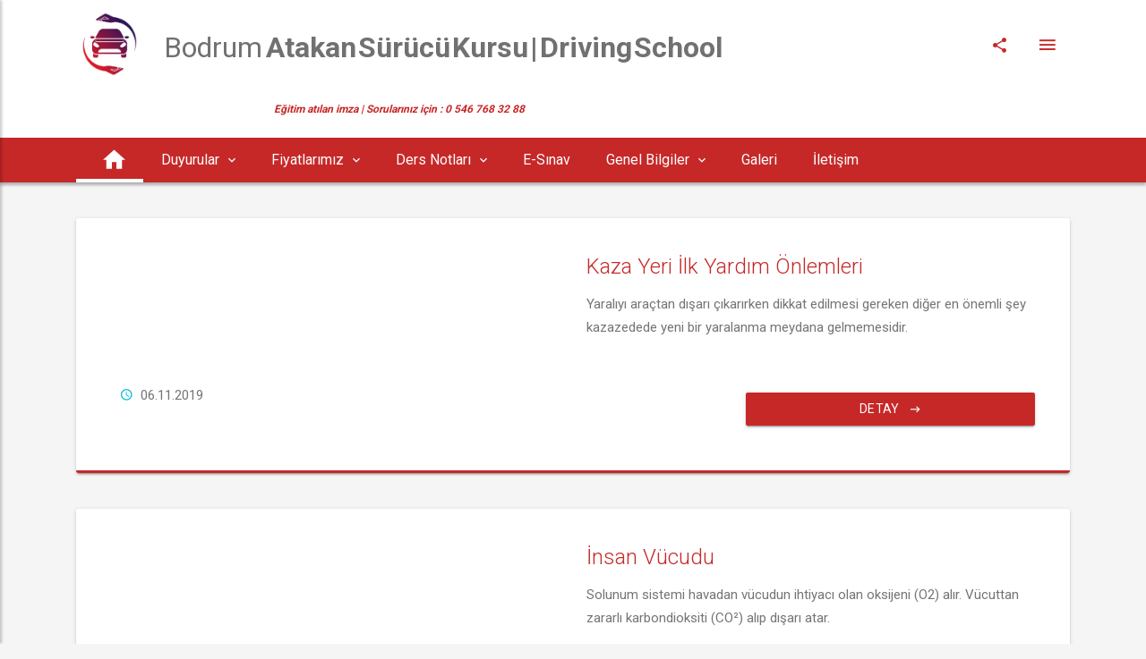

--- FILE ---
content_type: text/html; charset=utf-8
request_url: http://www.atakansurucukursu.com/Home/KategoriListesi/%C4%B1lk-yardim-669
body_size: 93626
content:



<!DOCTYPE html>
<html lang="tr">

<head>
    
    <meta charset="utf-8">
    <meta http-equiv="X-UA-Compatible" content="IE=edge">
 
    <meta name="viewport" content="width=device-width, initial-scale=1.0, minimum-scale=1.0, maximum-scale=1.0, user-scalable=no">
    <meta name="theme-color" content="#333">
    <title></title>
    <meta name="robots" content="index,follow" />
    <meta name="googlebot" content="index,follow" />
    <meta name="description">
    <meta name="msapplication-allowDomainMetaTags">
    <meta name="keywords">
    <meta name="google-site-verification">
    <meta name="yandex-verification" />
    <meta name="facebook-domain-verification" />
    <meta name="author" content="Tabim Bilişim">
    <link rel="shortcut icon" href="https://coreservice.tabim.com.tr/Logos/logo_bodrumatakanmtsk_round2.png">
    <link rel="stylesheet" href="https://fonts.googleapis.com/icon?family=Material+Icons">
    <link rel="stylesheet" href="/material/assets/css/preload.min.css">
    <link rel="stylesheet" href="/material/assets/css/plugins.min.css">
    <link rel="stylesheet" href="/css/site.css">
    <link rel="stylesheet" href="/material/assets/css/style.red-800.min.css">
    <link rel="stylesheet" type="text/css" href="https://cdn.jsdelivr.net/npm/cookieconsent@3/build/cookieconsent.min.css" />
    <link rel="stylesheet" href="/css/cookieConsent.css" />
        <link rel="canonical" href="www.atakansurucukursu.com">

    <link rel="stylesheet" type="text/css" href="/material/assets/plugins/revolution/revolution/fonts/pe-icon-7-stroke/css/pe-icon-7-stroke.css">
    <!-- REVOLUTION STYLE SHEETS -->
    <link rel="stylesheet" type="text/css" href="/material/assets/plugins/revolution/revolution/css/settings.css">
    <!-- REVOLUTION LAYERS STYLES -->
    <link rel="stylesheet" type="text/css" href="/material/assets/plugins/revolution/revolution/css/layers.css">
    <!-- REVOLUTION NAVIGATION STYLES -->
    <link rel="stylesheet" type="text/css" href="/material/assets/plugins/revolution/revolution/css/navigation.css">

    <!-- TYPEWRITER ADDON -->
    <script type="text/javascript" src="/material/assets/plugins/revolution/revolution-addons/typewriter/js/revolution.addon.typewriter.min.js"></script>
    <link rel="stylesheet" type="text/css" href="/material/assets/plugins/revolution/revolution-addons/typewriter/css/typewriter.css">
    <style>
        .grecaptcha-badge {
            display: none !important;
        }
    </style>



    <!--[if lt IE 9]>
        <script src="~/material/assets/js/html5shiv.min.js"></script>
        <script src="~/material/assets/js/respond.min.js"></script>
    <![endif]-->
</head>


<body>
    <div id="ms-preload" class="ms-preload">
        <div id="status">
            <div class="spinner">
                <div class="dot1"></div>
                <div class="dot2"></div>
            </div>
        </div>
    </div>

    <div class="ms-site-container">
        <!-- Modal -->
        <div class="modal modal-primary" id="ms-account-modal" tabindex="-1" role="dialog" aria-labelledby="myModalLabel">
            <div class="modal-dialog animated zoomIn animated-3x" role="document">
                <div class="modal-content">
                    <div class="modal-header d-block shadow-2dp no-pb">
                        <button type="button" class="close d-inline pull-right mt-2" data-dismiss="modal" aria-label="Close">
                            <span aria-hidden="true">
                                <i class="zmdi zmdi-close"></i>
                            </span>
                        </button>
                        <div class="modal-title text-center">
                            <img class="media-object media-object-circle" height="40" src=https://coreservice.tabim.com.tr/Logos/logo_bodrumatakanmtsk_round2.png alt="Bodrum Atakan Sürücü Kursu | Driving School">
                            <h3 class="no-m ms-site-title">

                                <span>
                                    Bodrum

                                    <strong style="white-space:pre-wrap"> Atakan Sürücü Kursu | Driving School</strong>
                                </span>

                            </h3>
                        </div>
                    </div>
                </div>
            </div>
        </div>
        <header class="ms-header ms-header">
            <!--ms-header-dark-->
            <div class="container container-full">
                <div class="ms-title">
                    <a href="/Home/Index">
                        <!-- <img src="~/material/assets/img/demo/logo-header.png" alt=""> -->
                        <img class="media-object media-object-circle" height="70" src=https://coreservice.tabim.com.tr/Logos/logo_bodrumatakanmtsk_round2.png alt="...">

                        <h1 class="animated fadeInRight animation-delay-6">
                            <span>
                                Bodrum

                                <strong style="white-space:pre-wrap"> Atakan Sürücü Kursu | Driving School</strong>
                            </span>
                        </h1>
                            <blockquote class="blockquote blockquote-color">
                                <h6 class="animated fadeInRight animation-delay-10">
                                    <p align="center"> Eğitim atılan imza | Sorularınız için : 0 546 768 32 88</p>
                                </h6>

                            </blockquote>
                    </a>
                </div>
                <div class="header-right">
                            <div class="share-menu">
                                <ul class="share-menu-list">

                                        <li class="animated fadeInRight animation-delay-2">
                                            <a href="https://www.facebook.com/AtakanMTSK/?ref=bookmarks" target="_blank" class="btn-circle btn-facebook">
                                                <i class="zmdi zmdi-facebook"></i>
                                            </a>
                                        </li>
                                </ul>
                                <a href="javascript:void(0)" class="btn-circle btn-circle-primary animated zoomInDown animation-delay-7">
                                    <i class="zmdi zmdi-share"></i>
                                </a>
                            </div>
                    <a href="javascript:void(0)" class="btn-ms-menu btn-circle btn-circle-primary ms-toggle-left animated zoomInDown animation-delay-10">
                        <i class="zmdi zmdi-menu"></i>
                    </a>
                </div>
            </div>
        </header>
        <!-- Main Menu-->
        <nav class="navbar navbar-expand-md  navbar-static ms-navbar">
            <div class="container container-full">
                <div class="navbar-header">
                    <a class="navbar-brand" href="/Home/Index">
                        <!-- <img src="~/material/assets/img/demo/logo-navbar.png" alt=""> -->
                        <img src=https://coreservice.tabim.com.tr/Logos/logo_bodrumatakanmtsk_round2.png width="40" />
                    </a>
                </div>
                <div class="collapse navbar-collapse mr-0" id="ms-navbar">
                        <ul class="navbar-nav">

                                    <li class="nav-item dropdown active">
                                                <a href="/Home/Index" class="nav-link  animated fadeIn animation-delay-7" role="button" aria-haspopup="true" aria-expanded="false" data-name="home" target="">
                                                    <i class="zmdi zmdi-home" style="font-size:30px;"></i>
                                                </a>


                                    </li>
                                    <li class="nav-item dropdown ">
                                            <a class="nav-link dropdown-toggle animated fadeIn animation-delay-7" data-hover="dropdown" role="button" aria-haspopup="true" aria-expanded="false" data-name="home" target="">
                                                Duyurular
                                                    <i class="zmdi zmdi-chevron-down"></i>
                                            </a>
                                                <ul class="dropdown-menu">
                                                        <li>
                                                            <a class="dropdown-item" href="/Yayinlar/kayit-icin-gerekli-evraklar-nelerdir-4178" target="">
                                                                <i class="zmdi zmdi-help"></i> Kayıt için Gerekli Evraklar Nelerdir?
                                                            </a>
                                                        </li>
                                                        <li>
                                                            <a class="dropdown-item" href="/Yayinlar/ne-kadar-surede-ehliyet-alinabilinir-4712" target="">
                                                                <i class="zmdi zmdi-border-color"></i> Ne Kadar Sürede Ehliyet Alınabilinir?
                                                            </a>
                                                        </li>
                                                        <li>
                                                            <a class="dropdown-item" href="/Yayinlar/foreigners-conditions-to-obtain-driving-license-5094" target="">
                                                                <i class="zmdi zmdi-globe-alt"></i> Foreigners Conditions to Obtain &#x27;&#x27;Driving License&#x27;&#x27;
                                                            </a>
                                                        </li>
                                                </ul>


                                    </li>
                                    <li class="nav-item dropdown ">
                                            <a class="nav-link dropdown-toggle animated fadeIn animation-delay-7" data-hover="dropdown" role="button" aria-haspopup="true" aria-expanded="false" data-name="home" target="">
                                                Fiyatlarımız
                                                    <i class="zmdi zmdi-chevron-down"></i>
                                            </a>
                                                <ul class="dropdown-menu">
                                                        <li>
                                                            <a class="dropdown-item" href="/Yayinlar/otomobil-ehliyeti-fiyati-4224" target="">
                                                                <i class="zmdi zmdi-caret-right"></i> Otomobil Ehliyeti Fiyatı
                                                            </a>
                                                        </li>
                                                        <li>
                                                            <a class="dropdown-item" href="/Yayinlar/motosiklet-ehliyeti-fiyati-4223" target="">
                                                                <i class="zmdi zmdi-caret-right"></i> Motosiklet Ehliyeti Fiyatı
                                                            </a>
                                                        </li>
                                                </ul>


                                    </li>
                                    <li class="nav-item dropdown ">
                                            <a class="nav-link dropdown-toggle animated fadeIn animation-delay-7" data-hover="dropdown" role="button" aria-haspopup="true" aria-expanded="false" data-name="home">
                                                Ders Notları
                                                    <i class="zmdi zmdi-chevron-down"></i>
                                            </a>

                                            <ul class="dropdown-menu">
                                                        <li class="dropdown-submenu">

                                                            <a class="dropdown-item has_children" href="javascript:void(0);" target="">
                                                                <i></i> Araç Tekniği
                                                            </a>
                                                                <ul class="dropdown-menu dropdown-menu-left">
                                                                        <li>
                                                                            <a class="dropdown-item" href="/Yayinlar/motor-calisma-prensibi-4240">
                                                                                <i class="zmdi zmdi-caret-right"></i> Motor Çalışma Prensibi
                                                                            </a>
                                                                        </li>
                                                                        <li>
                                                                            <a class="dropdown-item" href="/Yayinlar/atesleme-sistemi-4239">
                                                                                <i class="zmdi zmdi-caret-right"></i> Ateşleme Sistemi
                                                                            </a>
                                                                        </li>
                                                                        <li>
                                                                            <a class="dropdown-item" href="/Yayinlar/yakit-sistemi-4888">
                                                                                <i class="zmdi zmdi-caret-right"></i> Yakıt Sistemi
                                                                            </a>
                                                                        </li>
                                                                        <li>
                                                                            <a class="dropdown-item" href="/Yayinlar/yaglama-ve-sogutma-sistemi-4230">
                                                                                <i class="zmdi zmdi-caret-right"></i> Yağlama ve Soğutma Sistemi
                                                                            </a>
                                                                        </li>
                                                                        <li>
                                                                            <a class="dropdown-item" href="/Yayinlar/mars-sistemi-4889">
                                                                                <i class="zmdi zmdi-caret-right"></i> Marş Sistemi
                                                                            </a>
                                                                        </li>
                                                                        <li>
                                                                            <a class="dropdown-item" href="/Yayinlar/sarj-sistemi-4237">
                                                                                <i class="zmdi zmdi-caret-right"></i> Şarj Sistemi
                                                                            </a>
                                                                        </li>
                                                                        <li>
                                                                            <a class="dropdown-item" href="/Yayinlar/aydinlatma-ve-ıkaz-sistemi-4231">
                                                                                <i class="zmdi zmdi-caret-right"></i> Aydınlatma ve İkaz Sistemi
                                                                            </a>
                                                                        </li>
                                                                        <li>
                                                                            <a class="dropdown-item" href="/Yayinlar/guc-aktarma-organlari-4234">
                                                                                <i class="zmdi zmdi-caret-right"></i> Güç Aktarma Organları
                                                                            </a>
                                                                        </li>
                                                                        <li>
                                                                            <a class="dropdown-item" href="/Yayinlar/on-duzen-ve-suspansiyon-sistemi-4235">
                                                                                <i class="zmdi zmdi-caret-right"></i> Ön Düzen ve Süspansiyon Sistemi
                                                                            </a>
                                                                        </li>
                                                                        <li>
                                                                            <a class="dropdown-item" href="/Yayinlar/guncel-konular-4238">
                                                                                <i class="zmdi zmdi-caret-right"></i> Güncel Konular
                                                                            </a>
                                                                        </li>
                                                                </ul>
                                                        </li>
                                                        <li class="dropdown-submenu">

                                                            <a class="dropdown-item has_children" href="javascript:void(0);" target="">
                                                                <i></i> Trafik ve Çevre Bilgisi
                                                            </a>
                                                                <ul class="dropdown-menu dropdown-menu-left">
                                                                        <li>
                                                                            <a class="dropdown-item" href="/Yayinlar/kurumlar-ve-tanimlar-4241">
                                                                                <i class="zmdi zmdi-caret-right"></i> Kurumlar ve Tanımlar
                                                                            </a>
                                                                        </li>
                                                                        <li>
                                                                            <a class="dropdown-item" href="/Yayinlar/karayollarinin-kullanilmasi-4242">
                                                                                <i class="zmdi zmdi-caret-right"></i> Karayollarının Kullanılması
                                                                            </a>
                                                                        </li>
                                                                        <li>
                                                                            <a class="dropdown-item" href="/Yayinlar/trafik-kazalari-ve-cezalari-4363">
                                                                                <i class="zmdi zmdi-caret-right"></i> Trafik Kazaları ve Cezaları
                                                                            </a>
                                                                        </li>
                                                                        <li>
                                                                            <a class="dropdown-item" href="/Yayinlar/ehliyet-siniflari-4364">
                                                                                <i class="zmdi zmdi-caret-right"></i> Ehliyet Sınıfları
                                                                            </a>
                                                                        </li>
                                                                        <li>
                                                                            <a class="dropdown-item" href="/Yayinlar/trafik-polisi-ısaretleri-4366">
                                                                                <i class="zmdi zmdi-caret-right"></i> Trafik Polisi İşaretleri
                                                                            </a>
                                                                        </li>
                                                                        <li>
                                                                            <a class="dropdown-item" href="/Yayinlar/trafik-ısiklari-4367">
                                                                                <i class="zmdi zmdi-caret-right"></i> Trafik Işıkları
                                                                            </a>
                                                                        </li>
                                                                        <li>
                                                                            <a class="dropdown-item" href="/Yayinlar/trafik-levhalari-4368">
                                                                                <i class="zmdi zmdi-caret-right"></i> Trafik Levhaları
                                                                            </a>
                                                                        </li>
                                                                        <li>
                                                                            <a class="dropdown-item" href="/Yayinlar/tescil-sigorta-ve-muayene-4369">
                                                                                <i class="zmdi zmdi-caret-right"></i> Tescil, Sigorta ve Muayene 
                                                                            </a>
                                                                        </li>
                                                                        <li>
                                                                            <a class="dropdown-item" href="/Yayinlar/harita-ve-cevre-bilgisi-4370">
                                                                                <i class="zmdi zmdi-caret-right"></i> Harita ve Çevre Bilgisi
                                                                            </a>
                                                                        </li>
                                                                </ul>
                                                        </li>
                                                        <li class="dropdown-submenu">

                                                            <a class="dropdown-item has_children" href="javascript:void(0);" target="">
                                                                <i></i> Trafik Adabı
                                                            </a>
                                                                <ul class="dropdown-menu dropdown-menu-left">
                                                                        <li>
                                                                            <a class="dropdown-item" href="/Yayinlar/trafik-adabi-4371">
                                                                                <i class="zmdi zmdi-caret-right"></i> Trafik Adabı 
                                                                            </a>
                                                                        </li>
                                                                </ul>
                                                        </li>
                                                        <li class="dropdown-submenu">

                                                            <a class="dropdown-item has_children" href="javascript:void(0);" target="">
                                                                <i></i> İlk Yardım
                                                            </a>
                                                                <ul class="dropdown-menu dropdown-menu-left">
                                                                        <li>
                                                                            <a class="dropdown-item" href="/Yayinlar/kaza-yeri-ılk-yardim-onlemleri-4372">
                                                                                <i class="zmdi zmdi-caret-right"></i> Kaza Yeri İlk Yardım Önlemleri
                                                                            </a>
                                                                        </li>
                                                                        <li>
                                                                            <a class="dropdown-item" href="/Yayinlar/ınsan-vucudu-4373">
                                                                                <i class="zmdi zmdi-caret-right"></i> İnsan Vücudu
                                                                            </a>
                                                                        </li>
                                                                        <li>
                                                                            <a class="dropdown-item" href="/Yayinlar/kanama-sok-bayilma-koma-4374">
                                                                                <i class="zmdi zmdi-caret-right"></i> Kanama, Şok, Bayılma, Koma
                                                                            </a>
                                                                        </li>
                                                                        <li>
                                                                            <a class="dropdown-item" href="/Yayinlar/kirik-cikik-ve-burkulmalar-4375">
                                                                                <i class="zmdi zmdi-caret-right"></i> Kırık, Çıkık ve Burkulmalar
                                                                            </a>
                                                                        </li>
                                                                        <li>
                                                                            <a class="dropdown-item" href="/Yayinlar/solunum-ve-kalp-durmasi-4380">
                                                                                <i class="zmdi zmdi-caret-right"></i> Solunum ve Kalp Durması
                                                                            </a>
                                                                        </li>
                                                                        <li>
                                                                            <a class="dropdown-item" href="/Yayinlar/yaralilarin-tasinmasi-ve-verilecek-pozisyonlar-4381">
                                                                                <i class="zmdi zmdi-caret-right"></i> Yaralıların Taşınması ve Verilecek Pozisyonlar
                                                                            </a>
                                                                        </li>
                                                                </ul>
                                                        </li>
                                                        <li>
                                                            <a class="dropdown-item" href="https://www.ehliyetadresi.com/images/bodrumatakanmtsk/trafik_isaretleri_ve_gosterge_paneli.pdf" target="">
                                                                <i></i> Trafik İşaretleri ve Gösterge Paneli
                                                            </a>
                                                        </li>
                                            </ul>

                                    </li>
                                    <li class="nav-item dropdown ">
                                                <a href="https://www.ehliyetgo.com/esinav/" class="nav-link dropdown-toggle animated fadeIn animation-delay-7" data-hover="dropdown" role="button" aria-haspopup="true" aria-expanded="false" data-name="home" target="_blank">
                                                    E-Sınav
                                                </a>


                                    </li>
                                    <li class="nav-item dropdown ">
                                            <a class="nav-link dropdown-toggle animated fadeIn animation-delay-7" data-hover="dropdown" role="button" aria-haspopup="true" aria-expanded="false" data-name="home">
                                                Genel Bilgiler
                                                    <i class="zmdi zmdi-chevron-down"></i>
                                            </a>

                                            <ul class="dropdown-menu">
                                                        <li class="dropdown-submenu">

                                                            <a class="dropdown-item has_children" href="javascript:void(0);" target="">
                                                                <i></i> Ehliyetle İlgili Bilgiler
                                                            </a>
                                                                <ul class="dropdown-menu dropdown-menu-left">
                                                                        <li>
                                                                            <a class="dropdown-item" href="/Yayinlar/nasil-ehliyet-alinir-4715">
                                                                                <i class="zmdi zmdi-caret-right"></i> Nasıl Ehliyet Alınır !
                                                                            </a>
                                                                        </li>
                                                                        <li>
                                                                            <a class="dropdown-item" href="/Yayinlar/sinav-bilgileri-4399">
                                                                                <i class="zmdi zmdi-caret-right"></i> Sınav Bilgileri
                                                                            </a>
                                                                        </li>
                                                                        <li>
                                                                            <a class="dropdown-item" href="/Yayinlar/aday-suruculuk-nedir-4901">
                                                                                <i class="zmdi zmdi-caret-right"></i> Aday Sürücülük Nedir?
                                                                            </a>
                                                                        </li>
                                                                        <li>
                                                                            <a class="dropdown-item" href="/Yayinlar/yabancilar-uyruklular-icin-ehliyet-sartlari-4900">
                                                                                <i class="zmdi zmdi-caret-right"></i> Yabancılar Uyruklular için Ehliyet Şartları
                                                                            </a>
                                                                        </li>
                                                                        <li>
                                                                            <a class="dropdown-item" href="/Yayinlar/foreigners-conditions-to-obtain-driving-license-4714">
                                                                                <i class="zmdi zmdi-caret-right"></i> Foreigners Conditions to Obtain Driving License
                                                                            </a>
                                                                        </li>
                                                                </ul>
                                                        </li>
                                                        <li class="dropdown-submenu">

                                                            <a class="dropdown-item has_children" href="javascript:void(0);" target="">
                                                                <i></i> Sürücü Belgesi Sınıfları
                                                            </a>
                                                                <ul class="dropdown-menu dropdown-menu-left">
                                                                        <li>
                                                                            <a class="dropdown-item" href="/Yayinlar/motosiklet-ehliyeti--a1--a2--a-4960">
                                                                                <i class="zmdi zmdi-caret-right"></i> Motosiklet Ehliyeti | &#x27;&#x27;A1 - A2 - A&#x27;&#x27;
                                                                            </a>
                                                                        </li>
                                                                        <li>
                                                                            <a class="dropdown-item" href="/Yayinlar/otomobil-ehliyeti--b-5012">
                                                                                <i class="zmdi zmdi-caret-right"></i> Otomobil Ehliyeti | &#x27;&#x27;B&#x27;&#x27;
                                                                            </a>
                                                                        </li>
                                                                        <li>
                                                                            <a class="dropdown-item" href="/Yayinlar/kamyon--cekici--c1--c-5013">
                                                                                <i class="zmdi zmdi-caret-right"></i> Kamyon - Çekici | &#x27;&#x27;C1 - C&#x27;&#x27;
                                                                            </a>
                                                                        </li>
                                                                        <li>
                                                                            <a class="dropdown-item" href="/Yayinlar/minibus--otobus--d1--d-5014">
                                                                                <i class="zmdi zmdi-caret-right"></i> Minibüs - Otobüs | &#x27;&#x27;D1 - D&#x27;&#x27;
                                                                            </a>
                                                                        </li>
                                                                        <li>
                                                                            <a class="dropdown-item" href="/Yayinlar/traktor--ıs-makinesi--f--g-5015">
                                                                                <i class="zmdi zmdi-caret-right"></i> Traktör - İş Makinesi | &#x27;&#x27;F - G&#x27;&#x27;
                                                                            </a>
                                                                        </li>
                                                                        <li>
                                                                            <a class="dropdown-item" href="/Yayinlar/src-ve-psikoteknik-belgesi-5016">
                                                                                <i class="zmdi zmdi-caret-right"></i> Src ve Psikoteknik Belgesi
                                                                            </a>
                                                                        </li>
                                                                        <li>
                                                                            <a class="dropdown-item" href="/Yayinlar/surucu-belgeleri-ve-kapsamlari-5017">
                                                                                <i class="zmdi zmdi-caret-right"></i> Sürücü Belgeleri ve Kapsamları
                                                                            </a>
                                                                        </li>
                                                                </ul>
                                                        </li>
                                                        <li class="dropdown-submenu">

                                                            <a class="dropdown-item has_children" href="javascript:void(0);" target="">
                                                                <i></i> Trafik İşaretleri
                                                            </a>
                                                                <ul class="dropdown-menu dropdown-menu-left">
                                                                        <li>
                                                                            <a class="dropdown-item" href="/Yayinlar/tehlike-uyari-ısaretleri-4215">
                                                                                <i class="zmdi zmdi-caret-right"></i> Tehlike Uyarı İşaretleri
                                                                            </a>
                                                                        </li>
                                                                        <li>
                                                                            <a class="dropdown-item" href="/Yayinlar/bilgi-ısaret-levhalari-4216">
                                                                                <i class="zmdi zmdi-caret-right"></i> Bilgi İşaret Levhaları
                                                                            </a>
                                                                        </li>
                                                                        <li>
                                                                            <a class="dropdown-item" href="/Yayinlar/trafik-tanzim-ısaretleri-4214">
                                                                                <i class="zmdi zmdi-caret-right"></i> Trafik Tanzim İşaretleri
                                                                            </a>
                                                                        </li>
                                                                </ul>
                                                        </li>
                                                        <li>
                                                            <a class="dropdown-item" href="https://www.turkiye.gov.tr/gib-intvrg-motorlu-tasitlar-vergisi-sorgulama-ve-kredi-karti-ile-odeme" target="_blank">
                                                                <i></i> MTV Sorgulama
                                                            </a>
                                                        </li>
                                                        <li>
                                                            <a class="dropdown-item" href="https://www.turkiye.gov.tr/emniyet-adima-tescilli-arac-sorgulama" target="_blank">
                                                                <i></i> Araç Bilgisi Sorgulama
                                                            </a>
                                                        </li>
                                                        <li>
                                                            <a class="dropdown-item" href="https://www.turkiye.gov.tr/emniyet-surucu-belgesi-ve-sahislara-yazilan-ceza-sorgulama" target="_blank">
                                                                <i></i> Ceza Puanı Sorgulama
                                                            </a>
                                                        </li>
                                                        <li>
                                                            <a class="dropdown-item" href="https://www.turkiye.gov.tr/emniyet-surucu-ceza-bilgisi-barkodlu-belge-sorgulama" target="_blank">
                                                                <i></i> Ceza Bilgisi Sorgulama
                                                            </a>
                                                        </li>
                                                        <li>
                                                            <a class="dropdown-item" href="https://www.turkiye.gov.tr/udvh-mesleki-yeterlilik-belgesi-sorgulamaduzenleme" target="_blank">
                                                                <i></i> SRC Belgesi Sorgulama
                                                            </a>
                                                        </li>
                                                        <li>
                                                            <a class="dropdown-item" href="https://www.turkiye.gov.tr/udvh-muafiyetli-src-belgesi-basvuru" target="_blank">
                                                                <i></i> Muafiyetli Src Belgesi Başvurusu
                                                            </a>
                                                        </li>
                                            </ul>

                                    </li>
                                    <li class="nav-item dropdown ">
                                            <a href="/Home/Galeri/?klasor=KurumGaleri" class="nav-link dropdown-toggle animated fadeIn animation-delay-7" data-hover="dropdown" role="button" aria-haspopup="true" aria-expanded="false" data-name="home" target="">
                                                Galeri
                                            </a>


                                    </li>
                                    <li class="nav-item dropdown ">
                                            <a href="/Home/Iletisim" class="nav-link dropdown-toggle animated fadeIn animation-delay-7" data-hover="dropdown" role="button" aria-haspopup="true" aria-expanded="false" data-name="home" target="">
                                                İletişim
                                            </a>


                                    </li>
                        </ul>
                </div>
                <div class="d-lg-none d-xl-none"><a href="javascript:void(0)" class="btn-ms-menu ms-toggle-left btn-navbar-menu"> <i class="zmdi zmdi-menu"></i> </a></div>

            </div>
        </nav>

        

        <div class="container">
    <div class="row">
        <div class="col-md-12">
                <article class="card card-primary wow zoomInRight animation-delay-5 mb-4">
                    <div class="card-body overflow-hidden card-body-big">
                        <div class="row">
                            <div class="col-xl-6">
                                <img src="https://coreservice.tabim.com.tr/" alt="" class="img-fluid mb-4">
                            </div>
                            <div class="col-xl-6 mb-4">
                                <h3 class="no-mt">
                                    <a href="javascript:void(0)">Kaza Yeri İlk Yardım Önlemleri</a>
                                </h3>
                                <p>Yaralıyı araçtan dışarı çıkarırken dikkat edilmesi gereken diğer en önemli şey kazazedede yeni bir yaralanma meydana gelmemesidir.</p>
                            </div>
                        </div>
                        <div class="row">
                            <div class="col-lg-8">
                                <span class="ml-1 d-none d-sm-inline">
                                    <i class="zmdi zmdi-time mr-05 color-info"></i>
                                    <span class="color-medium-dark">06.11.2019</span>
                                </span>
                            </div>
                            <div class="col-lg-4 text-right">
                                <a href="/Yayinlar/kaza-yeri-ılk-yardim-onlemleri-4372" class="btn btn-primary btn-raised btn-block animate-icon">
                                    Detay
                                    <i class="ml-1 no-mr zmdi zmdi-long-arrow-right"></i>
                                </a>
                            </div>
                        </div>
                    </div>
                </article>
                <article class="card card-primary wow zoomInRight animation-delay-5 mb-4">
                    <div class="card-body overflow-hidden card-body-big">
                        <div class="row">
                            <div class="col-xl-6">
                                <img src="https://coreservice.tabim.com.tr/" alt="" class="img-fluid mb-4">
                            </div>
                            <div class="col-xl-6 mb-4">
                                <h3 class="no-mt">
                                    <a href="javascript:void(0)">İnsan Vücudu</a>
                                </h3>
                                <p>Solunum sistemi havadan vücudun ihtiyacı olan oksijeni (O2) alır. Vücuttan zararlı karbondioksiti (CO²) alıp dışarı atar.</p>
                            </div>
                        </div>
                        <div class="row">
                            <div class="col-lg-8">
                                <span class="ml-1 d-none d-sm-inline">
                                    <i class="zmdi zmdi-time mr-05 color-info"></i>
                                    <span class="color-medium-dark">06.11.2019</span>
                                </span>
                            </div>
                            <div class="col-lg-4 text-right">
                                <a href="/Yayinlar/ınsan-vucudu-4373" class="btn btn-primary btn-raised btn-block animate-icon">
                                    Detay
                                    <i class="ml-1 no-mr zmdi zmdi-long-arrow-right"></i>
                                </a>
                            </div>
                        </div>
                    </div>
                </article>
                <article class="card card-primary wow zoomInRight animation-delay-5 mb-4">
                    <div class="card-body overflow-hidden card-body-big">
                        <div class="row">
                            <div class="col-xl-6">
                                <img src="https://coreservice.tabim.com.tr/" alt="" class="img-fluid mb-4">
                            </div>
                            <div class="col-xl-6 mb-4">
                                <h3 class="no-mt">
                                    <a href="javascript:void(0)">Kanama, Şok, Bayılma, Koma</a>
                                </h3>
                                <p>Kazazede ile konuşularak güven telkin edilmeli ve acil yardım ekibi gelinceye kadar şuurunun (bilincinin) açık kalması sağlanmalıdır.</p>
                            </div>
                        </div>
                        <div class="row">
                            <div class="col-lg-8">
                                <span class="ml-1 d-none d-sm-inline">
                                    <i class="zmdi zmdi-time mr-05 color-info"></i>
                                    <span class="color-medium-dark">06.11.2019</span>
                                </span>
                            </div>
                            <div class="col-lg-4 text-right">
                                <a href="/Yayinlar/kanama-sok-bayilma-koma-4374" class="btn btn-primary btn-raised btn-block animate-icon">
                                    Detay
                                    <i class="ml-1 no-mr zmdi zmdi-long-arrow-right"></i>
                                </a>
                            </div>
                        </div>
                    </div>
                </article>
                <article class="card card-primary wow zoomInRight animation-delay-5 mb-4">
                    <div class="card-body overflow-hidden card-body-big">
                        <div class="row">
                            <div class="col-xl-6">
                                <img src="https://coreservice.tabim.com.tr/" alt="" class="img-fluid mb-4">
                            </div>
                            <div class="col-xl-6 mb-4">
                                <h3 class="no-mt">
                                    <a href="javascript:void(0)">Kırık, Çıkık ve Burkulmalar</a>
                                </h3>
                                <p>Özellikle Omurga ve omurilik kırıkları, kırılan bölgenin alt tarafında felç meydana getirebileceğinden en tehlikeli kırıklardır.</p>
                            </div>
                        </div>
                        <div class="row">
                            <div class="col-lg-8">
                                <span class="ml-1 d-none d-sm-inline">
                                    <i class="zmdi zmdi-time mr-05 color-info"></i>
                                    <span class="color-medium-dark">06.11.2019</span>
                                </span>
                            </div>
                            <div class="col-lg-4 text-right">
                                <a href="/Yayinlar/kirik-cikik-ve-burkulmalar-4375" class="btn btn-primary btn-raised btn-block animate-icon">
                                    Detay
                                    <i class="ml-1 no-mr zmdi zmdi-long-arrow-right"></i>
                                </a>
                            </div>
                        </div>
                    </div>
                </article>
                <article class="card card-primary wow zoomInRight animation-delay-5 mb-4">
                    <div class="card-body overflow-hidden card-body-big">
                        <div class="row">
                            <div class="col-xl-6">
                                <img src="https://coreservice.tabim.com.tr/" alt="" class="img-fluid mb-4">
                            </div>
                            <div class="col-xl-6 mb-4">
                                <h3 class="no-mt">
                                    <a href="javascript:void(0)">Solunum ve Kalp Durması</a>
                                </h3>
                                <p>Kazazedenin bilincinin açık olması ve zorlanmadan konuşabilmesi soluk yolunun açık olduğunun göstergesidir.</p>
                            </div>
                        </div>
                        <div class="row">
                            <div class="col-lg-8">
                                <span class="ml-1 d-none d-sm-inline">
                                    <i class="zmdi zmdi-time mr-05 color-info"></i>
                                    <span class="color-medium-dark">05.11.2019</span>
                                </span>
                            </div>
                            <div class="col-lg-4 text-right">
                                <a href="/Yayinlar/solunum-ve-kalp-durmasi-4380" class="btn btn-primary btn-raised btn-block animate-icon">
                                    Detay
                                    <i class="ml-1 no-mr zmdi zmdi-long-arrow-right"></i>
                                </a>
                            </div>
                        </div>
                    </div>
                </article>
                <article class="card card-primary wow zoomInRight animation-delay-5 mb-4">
                    <div class="card-body overflow-hidden card-body-big">
                        <div class="row">
                            <div class="col-xl-6">
                                <img src="https://coreservice.tabim.com.tr/" alt="" class="img-fluid mb-4">
                            </div>
                            <div class="col-xl-6 mb-4">
                                <h3 class="no-mt">
                                    <a href="javascript:void(0)">Yaralıların Taşınması ve Verilecek Pozisyonlar</a>
                                </h3>
                                <p>Yaralıların taşınmasında en doğru taşınma yöntemi iki kişi ile sedyede taşınmadır.</p>
                            </div>
                        </div>
                        <div class="row">
                            <div class="col-lg-8">
                                <span class="ml-1 d-none d-sm-inline">
                                    <i class="zmdi zmdi-time mr-05 color-info"></i>
                                    <span class="color-medium-dark">05.11.2019</span>
                                </span>
                            </div>
                            <div class="col-lg-4 text-right">
                                <a href="/Yayinlar/yaralilarin-tasinmasi-ve-verilecek-pozisyonlar-4381" class="btn btn-primary btn-raised btn-block animate-icon">
                                    Detay
                                    <i class="ml-1 no-mr zmdi zmdi-long-arrow-right"></i>
                                </a>
                            </div>
                        </div>
                    </div>
                </article>
        </div>
    </div>
</div>



        <div class="modal" id="myModal" tabindex="-1" role="dialog" aria-labelledby="myModalLabel">
            <div class="modal-dialog modal-lg  animated zoomIn animated-3x" role="document">
                <div class="modal-content">
                    <div class="modal-body" style="padding:0px !important;border:solid 5px;">
                        <button type="button" class="close" data-dismiss="modal" aria-label="Close" style="margin-right:5px"><span aria-hidden="true"><i class="zmdi zmdi-hc-lg zmdi-close"></i></span></button>
                        <div id="modId">
                            




                        </div>
                    </div>
                </div>
            </div>
        </div>
            <aside class="ms-footbar">
                <div class="container">
                    <div class="row">
                        <div class="col-lg-4 ms-footer-col">
                            <div class="ms-footbar-block">
                                <h3 class="ms-footbar-title">Site Haritası</h3>
                                    <ul style="height:200px;overflow-x: hidden; overflow-y: scroll; scrollbar-darkshadow-color:black">


                                                    <li>
                                                        <a href="/Home/Index" target="">
                                                            <i class="zmdi zmdi-home"></i> Anasayfa
                                                        </a>
                                                    </li>
                                                    <li>
                                                        <a href="/Home/KategoriListesi/duyurular-664" target="">
                                                            <i class="zmdi zmdi-receipt"></i> Duyurular
                                                        </a>
                                                    </li>
                                                    <li>
                                                        <a href="/Home/KategoriListesi/fiyatlarimiz-665" target="">
                                                            <i></i> Fiyatlarımız
                                                        </a>
                                                    </li>
                                                    <li>
                                                        <a>
                                                            <i class="zmdi zmdi-attachment-alt"></i> Ders Notları
                                                        </a>
                                                            <ul>

                                                                        <li>
                                                                            <a href="/Home/KategoriListesi/arac-teknigi-667" target="" style="font-size:12px">
                                                                                Araç Tekniği
                                                                            </a>
                                                                        </li>
                                                                        <li>
                                                                            <a href="/Home/KategoriListesi/trafik-ve-cevre-bilgisi-668" target="" style="font-size:12px">
                                                                                Trafik ve Çevre Bilgisi
                                                                            </a>
                                                                        </li>
                                                                        <li>
                                                                            <a href="/Home/KategoriListesi/trafik-adabi-666" target="" style="font-size:12px">
                                                                                Trafik Adabı
                                                                            </a>
                                                                        </li>
                                                                        <li>
                                                                            <a href="/Home/KategoriListesi/ılk-yardim-669" target="" style="font-size:12px">
                                                                                İlk Yardım
                                                                            </a>
                                                                        </li>
                                                                        <li>
                                                                            <a href="https://www.ehliyetadresi.com/images/bodrumatakanmtsk/trafik_isaretleri_ve_gosterge_paneli.pdf" target="" style="font-size:12px">
                                                                                <i></i> Trafik İşaretleri ve Gösterge Paneli
                                                                            </a>
                                                                        </li>

                                                            </ul>

                                                    </li>
                                                    <li>
                                                        <a href="https://www.ehliyetgo.com/esinav/" target="_blank">
                                                            <i></i> E-Sınav
                                                        </a>
                                                    </li>
                                                    <li>
                                                        <a>
                                                            <i class="zmdi zmdi-map"></i> Genel Bilgiler
                                                        </a>
                                                            <ul>

                                                                        <li>
                                                                            <a href="/Home/KategoriListesi/ehliyetle-ılgili-bilgiler-714" target="_blank" style="font-size:12px">
                                                                                Ehliyetle İlgili Bilgiler
                                                                            </a>
                                                                        </li>
                                                                        <li>
                                                                            <a href="/Home/KategoriListesi/surucu-belgesi-siniflari-715" target="_blank" style="font-size:12px">
                                                                                Sürücü Belgesi Sınıfları
                                                                            </a>
                                                                        </li>
                                                                        <li>
                                                                            <a href="/Home/KategoriListesi/trafik-ısaretleri-719" target="_blank" style="font-size:12px">
                                                                                Trafik İşaretleri
                                                                            </a>
                                                                        </li>
                                                                        <li>
                                                                            <a href="https://www.turkiye.gov.tr/gib-intvrg-motorlu-tasitlar-vergisi-sorgulama-ve-kredi-karti-ile-odeme" target="_blank" style="font-size:12px">
                                                                                <i></i> MTV Sorgulama
                                                                            </a>
                                                                        </li>
                                                                        <li>
                                                                            <a href="https://www.turkiye.gov.tr/emniyet-adima-tescilli-arac-sorgulama" target="_blank" style="font-size:12px">
                                                                                <i></i> Araç Bilgisi Sorgulama
                                                                            </a>
                                                                        </li>
                                                                        <li>
                                                                            <a href="https://www.turkiye.gov.tr/emniyet-surucu-belgesi-ve-sahislara-yazilan-ceza-sorgulama" target="_blank" style="font-size:12px">
                                                                                <i></i> Ceza Puanı Sorgulama
                                                                            </a>
                                                                        </li>
                                                                        <li>
                                                                            <a href="https://www.turkiye.gov.tr/emniyet-surucu-ceza-bilgisi-barkodlu-belge-sorgulama" target="_blank" style="font-size:12px">
                                                                                <i></i> Ceza Bilgisi Sorgulama
                                                                            </a>
                                                                        </li>
                                                                        <li>
                                                                            <a href="https://www.turkiye.gov.tr/udvh-mesleki-yeterlilik-belgesi-sorgulamaduzenleme" target="_blank" style="font-size:12px">
                                                                                <i></i> SRC Belgesi Sorgulama
                                                                            </a>
                                                                        </li>
                                                                        <li>
                                                                            <a href="https://www.turkiye.gov.tr/udvh-muafiyetli-src-belgesi-basvuru" target="_blank" style="font-size:12px">
                                                                                <i></i> Muafiyetli Src Belgesi Başvurusu
                                                                            </a>
                                                                        </li>

                                                            </ul>

                                                    </li>
                                                    <li>
                                                        <a href="/Home/Galeri/?klasor=KurumGaleri" target="">
                                                            <i></i> Galeri
                                                        </a>
                                                    </li>
                                                    <li>
                                                        <a href="/Home/Iletisim" target="">
                                                            <i></i> İletişim
                                                        </a>
                                                    </li>
                                    </ul>
                            </div>
                        </div>

                        <div class="col-lg-5 col-md-7 ms-footer-col ms-footer-alt-color">
                            <div class="ms-footbar-block">
                                <h3 class="ms-footbar-title text-center mb-2">  Biz Buradayız  </h3>
                                <div class="ms-footer-media">
                                    <div class="media">
                                        <style>
                                            #map_canvas1 {
                                                height: 200px;
                                                width: 350px;
                                            }
                                        </style>
                                        <div class="container">
                                            <div class="row">
                                                <div class="col-lg-1">
                                                    <div class="text-center mb-2">
                                                    </div>
                                                </div>
                                                <div class="col-lg-6">
                                                        <iframe width="350" height="200"
                                                                frameborder="0"
                                                                scrolling="no"
                                                                marginheight="0"
                                                                marginwidth="0"
                                                                src="https://www.google.com/maps/embed?pb=!1m18!1m12!1m3!1d3184.62365073103!2d27.376566115905813!3d37.042618861714665!2m3!1f0!2f0!3f0!3m2!1i1024!2i768!4f13.1!3m3!1m2!1s0x14be6d90ce21b523%3A0x5bb17865eb402241!2zw5ZaRUwgQk9EUlVNIEFUQUtBTiBTw5xSw5xDw5wgS1VSU1U!5e0!3m2!1str!2str!4v1597845386920!5m2!1str!2str"></iframe>

                                                </div>
                                            </div>
                                        </div>
                                    </div>
                                </div>
                            </div>
                        </div>
                        <div class="col-lg-3 col-md-5 ms-footer-col ms-footer-text-right">
                            <div class="ms-footbar-block">
                                <div class="ms-footbar-title">
                                    <img class="media-object media-object-circle" height="60" src=https://coreservice.tabim.com.tr/Logos/logo_bodrumatakanmtsk_round2.png alt="...">
                                    <h3 class="no-m ms-site-title">
                                        <span>
                                            Bodrum
                                            <strong style="white-space:pre-wrap"> Atakan Sürücü Kursu | Driving School</strong>
                                        </span>
                                    </h3>
                                </div>
                                    <address class="no-mb">
                                            <p>
                                                <i class="color-danger-light zmdi zmdi-pin mr-1"></i> Atatürk Cad. No:41/Z1 Bitez
                                            </p>
                                            <p>
                                                Bodrum / MUĞLA        
                                            </p>
                                                        <p>
                                                            <i class="color-royal-light zmdi zmdi-phone mr-1"></i>
                                                            <a href="tel:0542 768 32 88">0542 768 32 88</a>
                                                        </p>
                                                        <p>
                                                            <i class="color-royal-light zmdi zmdi-phone mr-1"></i>
                                                            <a href="tel:0546 768 32 88">0546 768 32 88</a>
                                                        </p>

                                    </address>
                            </div>
                            <div class="ms-footbar-block">
                                <h3 class="ms-footbar-title">   </h3>
                                <div class="ms-footbar-social">
                                                    <a href="https://www.facebook.com/AtakanMTSK/?ref=bookmarks" target="_blank" class="btn-circle btn-facebook">
                                                        <i class="zmdi zmdi-facebook"></i>
                                                    </a>
                                </div>
                            </div>
                        </div>



                    </div>
                </div>
            </aside>
            <footer class="ms-footer">
                <div class="container">
                    <p>2020 &copy; Her Hakkı Mahfuzdur | Tabim Bilişim Eğitim Danışmanlık Sanayi Ticaret A.Ş.</p>
                </div>
            </footer>
        <div class="btn-back-top">
            <a href="#" data-scroll id="back-top" class="btn-circle btn-circle-primary btn-circle-sm btn-circle-raised ">
                <i class="zmdi zmdi-long-arrow-up"></i>
            </a>
        </div>
    </div>

    <!-- ms-site-container -->
    <div class="ms-slidebar sb-slidebar sb-left sb-style-overlay" id="ms-slidebar">
        <div class="sb-slidebar-container">
            <header class="ms-slidebar-header">
                <div class="ms-slidebar-title">
                    <div class="ms-slidebar-t">
                        <img src="https://coreservice.tabim.com.tr/Logos/logo_bodrumatakanmtsk_round2.png" class="ms-logo ms-logo-sm" alt="Bodrum Atakan Sürücü Kursu | Driving School" />
                        <h3>
                            <span></span>
                        </h3>
                    </div>
                </div>
            </header>
                <ul class="ms-slidebar-menu" id="slidebar-menu" role="tablist" aria-multiselectable="true">
                                <li>
                                    <a class="link" href="/Home/Index" target="">
                                        Anasayfa
                                    </a>
                                </li>
                                    <li class="card" role="tab" id="sch1">
                                        <a class="collapsed" role="button" data-toggle="collapse" href="#sc2" aria-expanded="false" aria-controls="sch1" target="">
                                            Duyurular
                                        </a>
                                        <ul id="sc2" class="card-collapse collapse" role="tabpanel" aria-labelledby="sch1" data-parent="#slidebar-menu">
                                                <li>
                                                    <a href="/Yayinlar/kayit-icin-gerekli-evraklar-nelerdir-4178" target="">Kayıt için Gerekli Evraklar Nelerdir?</a>
                                                </li>
                                                <li>
                                                    <a href="/Yayinlar/ne-kadar-surede-ehliyet-alinabilinir-4712" target="">Ne Kadar Sürede Ehliyet Alınabilinir?</a>
                                                </li>
                                                <li>
                                                    <a href="/Yayinlar/foreigners-conditions-to-obtain-driving-license-5094" target="">Foreigners Conditions to Obtain &#x27;&#x27;Driving License&#x27;&#x27;</a>
                                                </li>
                                        </ul>
                                    </li>
                                    <li class="card" role="tab" id="sch1">
                                        <a class="collapsed" role="button" data-toggle="collapse" href="#sc3" aria-expanded="false" aria-controls="sch1" target="">
                                            Fiyatlarımız
                                        </a>
                                        <ul id="sc3" class="card-collapse collapse" role="tabpanel" aria-labelledby="sch1" data-parent="#slidebar-menu">
                                                <li>
                                                    <a href="/Yayinlar/otomobil-ehliyeti-fiyati-4224" target="">Otomobil Ehliyeti Fiyatı</a>
                                                </li>
                                                <li>
                                                    <a href="/Yayinlar/motosiklet-ehliyeti-fiyati-4223" target="">Motosiklet Ehliyeti Fiyatı</a>
                                                </li>
                                        </ul>
                                    </li>
                                <li class="card" role="tab" id="sch1">
                                    <a class="collapsed" role="button" data-toggle="collapse" href="#sc4" aria-expanded="false" aria-controls="sch1" target="_blank">
                                        Ders Notları
                                    </a>
                                        <ul id="sc4" class="card-collapse collapse" role="tabpanel" aria-labelledby="sch1" data-parent="#slidebar-menu">
                                                    <li>
                                                        <a href="/Home/KategoriListesi/arac-teknigi-667" target="_blank">Araç Tekniği</a>
                                                    </li>
                                                    <li>
                                                        <a href="/Home/KategoriListesi/trafik-ve-cevre-bilgisi-668" target="_blank">Trafik ve Çevre Bilgisi</a>
                                                    </li>
                                                    <li>
                                                        <a href="/Home/KategoriListesi/trafik-adabi-666" target="_blank">Trafik Adabı</a>
                                                    </li>
                                                    <li>
                                                        <a href="/Home/KategoriListesi/ılk-yardim-669" target="_blank">İlk Yardım</a>
                                                    </li>
                                                    <li>
                                                        <a href="https://www.ehliyetadresi.com/images/bodrumatakanmtsk/trafik_isaretleri_ve_gosterge_paneli.pdf" target="_blank">Trafik İşaretleri ve Gösterge Paneli</a>
                                                    </li>
                                        </ul>

                                </li>
                                <li>
                                    <a class="link" href="https://www.ehliyetgo.com/esinav/" target="_blank">
                                        E-Sınav
                                    </a>
                                </li>
                                <li class="card" role="tab" id="sch1">
                                    <a class="collapsed" role="button" data-toggle="collapse" href="#sc6" aria-expanded="false" aria-controls="sch1" target="_blank">
                                        Genel Bilgiler
                                    </a>
                                        <ul id="sc6" class="card-collapse collapse" role="tabpanel" aria-labelledby="sch1" data-parent="#slidebar-menu">
                                                    <li>
                                                        <a href="/Home/KategoriListesi/ehliyetle-ılgili-bilgiler-714" target="_blank">Ehliyetle İlgili Bilgiler</a>
                                                    </li>
                                                    <li>
                                                        <a href="/Home/KategoriListesi/surucu-belgesi-siniflari-715" target="_blank">Sürücü Belgesi Sınıfları</a>
                                                    </li>
                                                    <li>
                                                        <a href="/Home/KategoriListesi/trafik-ısaretleri-719" target="_blank">Trafik İşaretleri</a>
                                                    </li>
                                                    <li>
                                                        <a href="https://www.turkiye.gov.tr/gib-intvrg-motorlu-tasitlar-vergisi-sorgulama-ve-kredi-karti-ile-odeme" target="_blank">MTV Sorgulama</a>
                                                    </li>
                                                    <li>
                                                        <a href="https://www.turkiye.gov.tr/emniyet-adima-tescilli-arac-sorgulama" target="_blank">Araç Bilgisi Sorgulama</a>
                                                    </li>
                                                    <li>
                                                        <a href="https://www.turkiye.gov.tr/emniyet-surucu-belgesi-ve-sahislara-yazilan-ceza-sorgulama" target="_blank">Ceza Puanı Sorgulama</a>
                                                    </li>
                                                    <li>
                                                        <a href="https://www.turkiye.gov.tr/emniyet-surucu-ceza-bilgisi-barkodlu-belge-sorgulama" target="_blank">Ceza Bilgisi Sorgulama</a>
                                                    </li>
                                                    <li>
                                                        <a href="https://www.turkiye.gov.tr/udvh-mesleki-yeterlilik-belgesi-sorgulamaduzenleme" target="_blank">SRC Belgesi Sorgulama</a>
                                                    </li>
                                                    <li>
                                                        <a href="https://www.turkiye.gov.tr/udvh-muafiyetli-src-belgesi-basvuru" target="_blank">Muafiyetli Src Belgesi Başvurusu</a>
                                                    </li>
                                        </ul>

                                </li>
                                <li>
                                    <a class="link" href="/Home/Galeri/?klasor=KurumGaleri" target="">
                                        Galeri
                                    </a>
                                </li>
                                <li>
                                    <a class="link" href="/Home/Iletisim" target="">
                                        İletişim
                                    </a>
                                </li>


                </ul>
                <div class="ms-slidebar-social ms-slidebar-block">
                    <h4 class="ms-slidebar-block-title">Sosyal Medya</h4>
                    <div class="ms-slidebar-social">
                            <ul class="animated fadeInRight animation-delay-2">
                                <a href="https://www.facebook.com/AtakanMTSK/?ref=bookmarks" target="_blank" class="btn-circle btn-facebook">
                                    <i class="zmdi zmdi-facebook"></i>
                                </a>
                            </ul>
                    </div>
                </div>
        </div>
    </div>
    <!-- Modal -->
    <div class="modal" id="userModal" tabindex="-1" role="dialog" aria-labelledby="myModalLabel">
        <div class="modal-dialog animated zoomIn animated-3x" role="document">
            <div class="modal-content">
                <div class="modal-header">
                    <h3 class="modal-title color-primary" id="myModalLabel">Kullanıcı İşlemleri</h3>
                    <button type="button" class="close" data-dismiss="modal" aria-label="Close">
                        <span aria-hidden="true">
                            <i class="zmdi zmdi-close"></i>
                        </span>
                    </button>
                </div>
                <div class="modal-body" id="userBody">

                </div>
                <div class="modal-footer">
                    <button type="button" class="btn btn-danger" data-dismiss="modal">Kapat</button>

                </div>
            </div>
        </div>
    </div>
    <script src="/lib/jquery/dist/jquery.js"></script>


    
    <script src="/material/assets/js/plugins.min.js"></script>
    <script type="text/javascript" src="/wizard/js/jquery.smartWizard.min.js"></script>
    <script src="/material/assets/js/app.min.js"></script>
    <script src="/material/assets/js/index.js"></script>
    <script src="/js/index.js"></script>
    <script src="/js/inputmask.min.js"></script>
    <script src="https://cdn.jsdelivr.net/npm/cookieconsent@3/build/cookieconsent.min.js" data-cfasync="false"></script>
    <script>
        var changePassword = document.getElementById("SifreDegistirView_YeniSifre")
            , changePasswordConfirm = document.getElementById("SifreDegistirView_YeniSifreTekrar");

        var password = document.getElementById("UserView_Sifre")
            , confirm_password = document.getElementById("UserView_SifreTekrar");


        $(document).ready(function () {
            var tmp = document.getElementById('modId').innerHTML;
            tmp = tmp.replace(/\s/g, "");
            if (tmp != "") {
                if (!sessionStorage.viewed) {
                    $('#myModal').modal('toggle');
                    sessionStorage.viewed = 1
                };
            }

            changePassword.onchange = validateChangePassword;
            changePasswordConfirm.onkeyup = validateChangePassword;

            password.onchange = validatePassword;
            confirm_password.onkeyup = validatePassword;
        });
        /*function SharedCount() {
            debugger;
            var url = "https://www.ehliyetadresi.com/";
            $.getJSON('https://graph.facebook.com/?id=' + url, function (result) {
                if (result !== undefined && result.share !== undefined)
                    $(".facebookShared").html(result.share.share_count);
            });
        }*/


        function validatePassword() {
            if (password.value != confirm_password.value) {
                confirm_password.setCustomValidity("Şifreler Uyumlu Değil");
            } else {
                confirm_password.setCustomValidity('');
            }
        }


        function validateChangePassword() {
            if (changePassword.value != changePasswordConfirm.value) {
                changePasswordConfirm.setCustomValidity("Şifreler Uyumlu Değil");
            } else {
                changePasswordConfirm.setCustomValidity('');
            }
        }



        var onSuccess = function (data) {
            if (data == "1") {
                window.location.reload();
            }
            else {
                $("#userBody").html("<p>Kullanıcı Girişi Yapılamadı</p>");
                $("#userModal").modal();
            }
        };

        var onFailed = function (context) {
            $("#userBody").html("<p>Kullanıcı Girişi Yapılamadı</p>");
            $("#userModal").modal();
        };
        var onComplete = function () {

        };

        var onSuccessSifreSifirla = function (data) {

            $("#userBody").html("<p>" + data + "</p>");
            $("#userModal").modal();

        };
        var onSuccessUserRegister = function (data) {

            $("#userBody").html("<p>" + data + "</p>");
            $("#userModal").modal();

        };


    </script>


    <script src="https://www.google.com/recaptcha/api.js?render=6LfVhu8UAAAAANOTvnXqkKnW9_D30m3TW5gB9gm0"></script>

    <!-- Recaptcha client codes -->
    <script>
        grecaptcha.ready(function () {
            grecaptcha.execute('6LfVhu8UAAAAANOTvnXqkKnW9_D30m3TW5gB9gm0', { action: 'homepage' }).then(function (token) {
                console.log(token);
                $('#UserView_Token').val(token);
        });
     });
    </script>



    <script type="text/javascript" src="/material/assets/plugins/revolution/revolution/js/jquery.themepunch.tools.min.js"></script>
    <script type="text/javascript" src="/material/assets/plugins/revolution/revolution/js/jquery.themepunch.revolution.min.js"></script>

    <script type="text/javascript">
        $(function () {
            $('#Container').mixItUp();
        });
        var tpj = jQuery;
        var revapi;
        tpj(document).ready(function () {
            if (tpj("#rev_slider").revolution == undefined) {
                revslider_showDoubleJqueryError("#rev_slider");
            }
            else {
                revapi = tpj("#rev_slider").show().revolution(
                    {
                        sliderType: "standard",
                        jsFileLocation: "~/material/assets/plugins/revolution/revolution/js/",
                        sliderLayout: "auto",
                        dottedOverlay: "none",
                        delay: 13000,
                        navigation:
                        {
                            keyboardNavigation: "off",
                            keyboard_direction: "horizontal",
                            mouseScrollNavigation: "off",
                            mouseScrollReverse: "default",
                            onHoverStop: "off",
                            touch:
                            {
                                touchenabled: "on",
                                swipe_threshold: 75,
                                swipe_min_touches: 1,
                                swipe_direction: "horizontal",
                                drag_block_vertical: false
                            },
                            arrows:
                            {
                                style: "uranus",
                                enable: true,
                                hide_onmobile: true,
                                hide_under: 768,
                                hide_onleave: false,
                                tmp: '',
                                left:
                                {
                                    h_align: "left",
                                    v_align: "center",
                                    h_offset: 20,
                                    v_offset: 0
                                },
                                right:
                                {
                                    h_align: "right",
                                    v_align: "center",
                                    h_offset: 20,
                                    v_offset: 0
                                }
                            }
                        },
                        responsiveLevels: [1240, 1024, 778, 480],
                        visibilityLevels: [1240, 1024, 778, 480],
                        gridwidth: [1240, 1024, 778, 480],
                        gridheight: 570,
                        lazyType: "none",
                        shadow: 0,
                        spinner: "off",
                        stopLoop: "of",
                        stopAfterLoops: -1,
                        stopAtSlide: -1,
                        shuffle: "off",
                        autoHeight: "off",
                        fullScreenAutoWidth: "off",
                        fullScreenAlignForce: "off",
                        fullScreenOffsetContainer: "",
                        /* fullScreenOffset: "60px", */
                        disableProgressBar: "on",
                        hideThumbsOnMobile: "off",
                        hideSliderAtLimit: 0,
                        hideCaptionAtLimit: 0,
                        hideAllCaptionAtLilmit: 0,
                        debugMode: false,
                        fallbacks:
                        {
                            simplifyAll: "off",
                            nextSlideOnWindowFocus: "off",
                            disableFocusListener: false,
                        }
                    });
            }
            RsTypewriterAddOn(tpj, revapi);
        }); /*ready*/
    </script>

    <script type="text/javascript" src="/material/assets/plugins/revolution/revolution/js/extensions/revolution.extension.video.min.js"></script>
    <script type="text/javascript" src="/material/assets/plugins/revolution/revolution/js/extensions/revolution.extension.slideanims.min.js"></script>
    <script type="text/javascript" src="/material/assets/plugins/revolution/revolution/js/extensions/revolution.extension.actions.min.js"></script>
    <script type="text/javascript" src="/material/assets/plugins/revolution/revolution/js/extensions/revolution.extension.layeranimation.min.js"></script>
    <script type="text/javascript" src="/material/assets/plugins/revolution/revolution/js/extensions/revolution.extension.navigation.min.js"></script>

</body>


</html>




--- FILE ---
content_type: text/html; charset=utf-8
request_url: https://www.google.com/recaptcha/api2/anchor?ar=1&k=6LfVhu8UAAAAANOTvnXqkKnW9_D30m3TW5gB9gm0&co=aHR0cDovL3d3dy5hdGFrYW5zdXJ1Y3VrdXJzdS5jb206ODA.&hl=en&v=N67nZn4AqZkNcbeMu4prBgzg&size=invisible&anchor-ms=20000&execute-ms=30000&cb=suehv1e450oa
body_size: 48980
content:
<!DOCTYPE HTML><html dir="ltr" lang="en"><head><meta http-equiv="Content-Type" content="text/html; charset=UTF-8">
<meta http-equiv="X-UA-Compatible" content="IE=edge">
<title>reCAPTCHA</title>
<style type="text/css">
/* cyrillic-ext */
@font-face {
  font-family: 'Roboto';
  font-style: normal;
  font-weight: 400;
  font-stretch: 100%;
  src: url(//fonts.gstatic.com/s/roboto/v48/KFO7CnqEu92Fr1ME7kSn66aGLdTylUAMa3GUBHMdazTgWw.woff2) format('woff2');
  unicode-range: U+0460-052F, U+1C80-1C8A, U+20B4, U+2DE0-2DFF, U+A640-A69F, U+FE2E-FE2F;
}
/* cyrillic */
@font-face {
  font-family: 'Roboto';
  font-style: normal;
  font-weight: 400;
  font-stretch: 100%;
  src: url(//fonts.gstatic.com/s/roboto/v48/KFO7CnqEu92Fr1ME7kSn66aGLdTylUAMa3iUBHMdazTgWw.woff2) format('woff2');
  unicode-range: U+0301, U+0400-045F, U+0490-0491, U+04B0-04B1, U+2116;
}
/* greek-ext */
@font-face {
  font-family: 'Roboto';
  font-style: normal;
  font-weight: 400;
  font-stretch: 100%;
  src: url(//fonts.gstatic.com/s/roboto/v48/KFO7CnqEu92Fr1ME7kSn66aGLdTylUAMa3CUBHMdazTgWw.woff2) format('woff2');
  unicode-range: U+1F00-1FFF;
}
/* greek */
@font-face {
  font-family: 'Roboto';
  font-style: normal;
  font-weight: 400;
  font-stretch: 100%;
  src: url(//fonts.gstatic.com/s/roboto/v48/KFO7CnqEu92Fr1ME7kSn66aGLdTylUAMa3-UBHMdazTgWw.woff2) format('woff2');
  unicode-range: U+0370-0377, U+037A-037F, U+0384-038A, U+038C, U+038E-03A1, U+03A3-03FF;
}
/* math */
@font-face {
  font-family: 'Roboto';
  font-style: normal;
  font-weight: 400;
  font-stretch: 100%;
  src: url(//fonts.gstatic.com/s/roboto/v48/KFO7CnqEu92Fr1ME7kSn66aGLdTylUAMawCUBHMdazTgWw.woff2) format('woff2');
  unicode-range: U+0302-0303, U+0305, U+0307-0308, U+0310, U+0312, U+0315, U+031A, U+0326-0327, U+032C, U+032F-0330, U+0332-0333, U+0338, U+033A, U+0346, U+034D, U+0391-03A1, U+03A3-03A9, U+03B1-03C9, U+03D1, U+03D5-03D6, U+03F0-03F1, U+03F4-03F5, U+2016-2017, U+2034-2038, U+203C, U+2040, U+2043, U+2047, U+2050, U+2057, U+205F, U+2070-2071, U+2074-208E, U+2090-209C, U+20D0-20DC, U+20E1, U+20E5-20EF, U+2100-2112, U+2114-2115, U+2117-2121, U+2123-214F, U+2190, U+2192, U+2194-21AE, U+21B0-21E5, U+21F1-21F2, U+21F4-2211, U+2213-2214, U+2216-22FF, U+2308-230B, U+2310, U+2319, U+231C-2321, U+2336-237A, U+237C, U+2395, U+239B-23B7, U+23D0, U+23DC-23E1, U+2474-2475, U+25AF, U+25B3, U+25B7, U+25BD, U+25C1, U+25CA, U+25CC, U+25FB, U+266D-266F, U+27C0-27FF, U+2900-2AFF, U+2B0E-2B11, U+2B30-2B4C, U+2BFE, U+3030, U+FF5B, U+FF5D, U+1D400-1D7FF, U+1EE00-1EEFF;
}
/* symbols */
@font-face {
  font-family: 'Roboto';
  font-style: normal;
  font-weight: 400;
  font-stretch: 100%;
  src: url(//fonts.gstatic.com/s/roboto/v48/KFO7CnqEu92Fr1ME7kSn66aGLdTylUAMaxKUBHMdazTgWw.woff2) format('woff2');
  unicode-range: U+0001-000C, U+000E-001F, U+007F-009F, U+20DD-20E0, U+20E2-20E4, U+2150-218F, U+2190, U+2192, U+2194-2199, U+21AF, U+21E6-21F0, U+21F3, U+2218-2219, U+2299, U+22C4-22C6, U+2300-243F, U+2440-244A, U+2460-24FF, U+25A0-27BF, U+2800-28FF, U+2921-2922, U+2981, U+29BF, U+29EB, U+2B00-2BFF, U+4DC0-4DFF, U+FFF9-FFFB, U+10140-1018E, U+10190-1019C, U+101A0, U+101D0-101FD, U+102E0-102FB, U+10E60-10E7E, U+1D2C0-1D2D3, U+1D2E0-1D37F, U+1F000-1F0FF, U+1F100-1F1AD, U+1F1E6-1F1FF, U+1F30D-1F30F, U+1F315, U+1F31C, U+1F31E, U+1F320-1F32C, U+1F336, U+1F378, U+1F37D, U+1F382, U+1F393-1F39F, U+1F3A7-1F3A8, U+1F3AC-1F3AF, U+1F3C2, U+1F3C4-1F3C6, U+1F3CA-1F3CE, U+1F3D4-1F3E0, U+1F3ED, U+1F3F1-1F3F3, U+1F3F5-1F3F7, U+1F408, U+1F415, U+1F41F, U+1F426, U+1F43F, U+1F441-1F442, U+1F444, U+1F446-1F449, U+1F44C-1F44E, U+1F453, U+1F46A, U+1F47D, U+1F4A3, U+1F4B0, U+1F4B3, U+1F4B9, U+1F4BB, U+1F4BF, U+1F4C8-1F4CB, U+1F4D6, U+1F4DA, U+1F4DF, U+1F4E3-1F4E6, U+1F4EA-1F4ED, U+1F4F7, U+1F4F9-1F4FB, U+1F4FD-1F4FE, U+1F503, U+1F507-1F50B, U+1F50D, U+1F512-1F513, U+1F53E-1F54A, U+1F54F-1F5FA, U+1F610, U+1F650-1F67F, U+1F687, U+1F68D, U+1F691, U+1F694, U+1F698, U+1F6AD, U+1F6B2, U+1F6B9-1F6BA, U+1F6BC, U+1F6C6-1F6CF, U+1F6D3-1F6D7, U+1F6E0-1F6EA, U+1F6F0-1F6F3, U+1F6F7-1F6FC, U+1F700-1F7FF, U+1F800-1F80B, U+1F810-1F847, U+1F850-1F859, U+1F860-1F887, U+1F890-1F8AD, U+1F8B0-1F8BB, U+1F8C0-1F8C1, U+1F900-1F90B, U+1F93B, U+1F946, U+1F984, U+1F996, U+1F9E9, U+1FA00-1FA6F, U+1FA70-1FA7C, U+1FA80-1FA89, U+1FA8F-1FAC6, U+1FACE-1FADC, U+1FADF-1FAE9, U+1FAF0-1FAF8, U+1FB00-1FBFF;
}
/* vietnamese */
@font-face {
  font-family: 'Roboto';
  font-style: normal;
  font-weight: 400;
  font-stretch: 100%;
  src: url(//fonts.gstatic.com/s/roboto/v48/KFO7CnqEu92Fr1ME7kSn66aGLdTylUAMa3OUBHMdazTgWw.woff2) format('woff2');
  unicode-range: U+0102-0103, U+0110-0111, U+0128-0129, U+0168-0169, U+01A0-01A1, U+01AF-01B0, U+0300-0301, U+0303-0304, U+0308-0309, U+0323, U+0329, U+1EA0-1EF9, U+20AB;
}
/* latin-ext */
@font-face {
  font-family: 'Roboto';
  font-style: normal;
  font-weight: 400;
  font-stretch: 100%;
  src: url(//fonts.gstatic.com/s/roboto/v48/KFO7CnqEu92Fr1ME7kSn66aGLdTylUAMa3KUBHMdazTgWw.woff2) format('woff2');
  unicode-range: U+0100-02BA, U+02BD-02C5, U+02C7-02CC, U+02CE-02D7, U+02DD-02FF, U+0304, U+0308, U+0329, U+1D00-1DBF, U+1E00-1E9F, U+1EF2-1EFF, U+2020, U+20A0-20AB, U+20AD-20C0, U+2113, U+2C60-2C7F, U+A720-A7FF;
}
/* latin */
@font-face {
  font-family: 'Roboto';
  font-style: normal;
  font-weight: 400;
  font-stretch: 100%;
  src: url(//fonts.gstatic.com/s/roboto/v48/KFO7CnqEu92Fr1ME7kSn66aGLdTylUAMa3yUBHMdazQ.woff2) format('woff2');
  unicode-range: U+0000-00FF, U+0131, U+0152-0153, U+02BB-02BC, U+02C6, U+02DA, U+02DC, U+0304, U+0308, U+0329, U+2000-206F, U+20AC, U+2122, U+2191, U+2193, U+2212, U+2215, U+FEFF, U+FFFD;
}
/* cyrillic-ext */
@font-face {
  font-family: 'Roboto';
  font-style: normal;
  font-weight: 500;
  font-stretch: 100%;
  src: url(//fonts.gstatic.com/s/roboto/v48/KFO7CnqEu92Fr1ME7kSn66aGLdTylUAMa3GUBHMdazTgWw.woff2) format('woff2');
  unicode-range: U+0460-052F, U+1C80-1C8A, U+20B4, U+2DE0-2DFF, U+A640-A69F, U+FE2E-FE2F;
}
/* cyrillic */
@font-face {
  font-family: 'Roboto';
  font-style: normal;
  font-weight: 500;
  font-stretch: 100%;
  src: url(//fonts.gstatic.com/s/roboto/v48/KFO7CnqEu92Fr1ME7kSn66aGLdTylUAMa3iUBHMdazTgWw.woff2) format('woff2');
  unicode-range: U+0301, U+0400-045F, U+0490-0491, U+04B0-04B1, U+2116;
}
/* greek-ext */
@font-face {
  font-family: 'Roboto';
  font-style: normal;
  font-weight: 500;
  font-stretch: 100%;
  src: url(//fonts.gstatic.com/s/roboto/v48/KFO7CnqEu92Fr1ME7kSn66aGLdTylUAMa3CUBHMdazTgWw.woff2) format('woff2');
  unicode-range: U+1F00-1FFF;
}
/* greek */
@font-face {
  font-family: 'Roboto';
  font-style: normal;
  font-weight: 500;
  font-stretch: 100%;
  src: url(//fonts.gstatic.com/s/roboto/v48/KFO7CnqEu92Fr1ME7kSn66aGLdTylUAMa3-UBHMdazTgWw.woff2) format('woff2');
  unicode-range: U+0370-0377, U+037A-037F, U+0384-038A, U+038C, U+038E-03A1, U+03A3-03FF;
}
/* math */
@font-face {
  font-family: 'Roboto';
  font-style: normal;
  font-weight: 500;
  font-stretch: 100%;
  src: url(//fonts.gstatic.com/s/roboto/v48/KFO7CnqEu92Fr1ME7kSn66aGLdTylUAMawCUBHMdazTgWw.woff2) format('woff2');
  unicode-range: U+0302-0303, U+0305, U+0307-0308, U+0310, U+0312, U+0315, U+031A, U+0326-0327, U+032C, U+032F-0330, U+0332-0333, U+0338, U+033A, U+0346, U+034D, U+0391-03A1, U+03A3-03A9, U+03B1-03C9, U+03D1, U+03D5-03D6, U+03F0-03F1, U+03F4-03F5, U+2016-2017, U+2034-2038, U+203C, U+2040, U+2043, U+2047, U+2050, U+2057, U+205F, U+2070-2071, U+2074-208E, U+2090-209C, U+20D0-20DC, U+20E1, U+20E5-20EF, U+2100-2112, U+2114-2115, U+2117-2121, U+2123-214F, U+2190, U+2192, U+2194-21AE, U+21B0-21E5, U+21F1-21F2, U+21F4-2211, U+2213-2214, U+2216-22FF, U+2308-230B, U+2310, U+2319, U+231C-2321, U+2336-237A, U+237C, U+2395, U+239B-23B7, U+23D0, U+23DC-23E1, U+2474-2475, U+25AF, U+25B3, U+25B7, U+25BD, U+25C1, U+25CA, U+25CC, U+25FB, U+266D-266F, U+27C0-27FF, U+2900-2AFF, U+2B0E-2B11, U+2B30-2B4C, U+2BFE, U+3030, U+FF5B, U+FF5D, U+1D400-1D7FF, U+1EE00-1EEFF;
}
/* symbols */
@font-face {
  font-family: 'Roboto';
  font-style: normal;
  font-weight: 500;
  font-stretch: 100%;
  src: url(//fonts.gstatic.com/s/roboto/v48/KFO7CnqEu92Fr1ME7kSn66aGLdTylUAMaxKUBHMdazTgWw.woff2) format('woff2');
  unicode-range: U+0001-000C, U+000E-001F, U+007F-009F, U+20DD-20E0, U+20E2-20E4, U+2150-218F, U+2190, U+2192, U+2194-2199, U+21AF, U+21E6-21F0, U+21F3, U+2218-2219, U+2299, U+22C4-22C6, U+2300-243F, U+2440-244A, U+2460-24FF, U+25A0-27BF, U+2800-28FF, U+2921-2922, U+2981, U+29BF, U+29EB, U+2B00-2BFF, U+4DC0-4DFF, U+FFF9-FFFB, U+10140-1018E, U+10190-1019C, U+101A0, U+101D0-101FD, U+102E0-102FB, U+10E60-10E7E, U+1D2C0-1D2D3, U+1D2E0-1D37F, U+1F000-1F0FF, U+1F100-1F1AD, U+1F1E6-1F1FF, U+1F30D-1F30F, U+1F315, U+1F31C, U+1F31E, U+1F320-1F32C, U+1F336, U+1F378, U+1F37D, U+1F382, U+1F393-1F39F, U+1F3A7-1F3A8, U+1F3AC-1F3AF, U+1F3C2, U+1F3C4-1F3C6, U+1F3CA-1F3CE, U+1F3D4-1F3E0, U+1F3ED, U+1F3F1-1F3F3, U+1F3F5-1F3F7, U+1F408, U+1F415, U+1F41F, U+1F426, U+1F43F, U+1F441-1F442, U+1F444, U+1F446-1F449, U+1F44C-1F44E, U+1F453, U+1F46A, U+1F47D, U+1F4A3, U+1F4B0, U+1F4B3, U+1F4B9, U+1F4BB, U+1F4BF, U+1F4C8-1F4CB, U+1F4D6, U+1F4DA, U+1F4DF, U+1F4E3-1F4E6, U+1F4EA-1F4ED, U+1F4F7, U+1F4F9-1F4FB, U+1F4FD-1F4FE, U+1F503, U+1F507-1F50B, U+1F50D, U+1F512-1F513, U+1F53E-1F54A, U+1F54F-1F5FA, U+1F610, U+1F650-1F67F, U+1F687, U+1F68D, U+1F691, U+1F694, U+1F698, U+1F6AD, U+1F6B2, U+1F6B9-1F6BA, U+1F6BC, U+1F6C6-1F6CF, U+1F6D3-1F6D7, U+1F6E0-1F6EA, U+1F6F0-1F6F3, U+1F6F7-1F6FC, U+1F700-1F7FF, U+1F800-1F80B, U+1F810-1F847, U+1F850-1F859, U+1F860-1F887, U+1F890-1F8AD, U+1F8B0-1F8BB, U+1F8C0-1F8C1, U+1F900-1F90B, U+1F93B, U+1F946, U+1F984, U+1F996, U+1F9E9, U+1FA00-1FA6F, U+1FA70-1FA7C, U+1FA80-1FA89, U+1FA8F-1FAC6, U+1FACE-1FADC, U+1FADF-1FAE9, U+1FAF0-1FAF8, U+1FB00-1FBFF;
}
/* vietnamese */
@font-face {
  font-family: 'Roboto';
  font-style: normal;
  font-weight: 500;
  font-stretch: 100%;
  src: url(//fonts.gstatic.com/s/roboto/v48/KFO7CnqEu92Fr1ME7kSn66aGLdTylUAMa3OUBHMdazTgWw.woff2) format('woff2');
  unicode-range: U+0102-0103, U+0110-0111, U+0128-0129, U+0168-0169, U+01A0-01A1, U+01AF-01B0, U+0300-0301, U+0303-0304, U+0308-0309, U+0323, U+0329, U+1EA0-1EF9, U+20AB;
}
/* latin-ext */
@font-face {
  font-family: 'Roboto';
  font-style: normal;
  font-weight: 500;
  font-stretch: 100%;
  src: url(//fonts.gstatic.com/s/roboto/v48/KFO7CnqEu92Fr1ME7kSn66aGLdTylUAMa3KUBHMdazTgWw.woff2) format('woff2');
  unicode-range: U+0100-02BA, U+02BD-02C5, U+02C7-02CC, U+02CE-02D7, U+02DD-02FF, U+0304, U+0308, U+0329, U+1D00-1DBF, U+1E00-1E9F, U+1EF2-1EFF, U+2020, U+20A0-20AB, U+20AD-20C0, U+2113, U+2C60-2C7F, U+A720-A7FF;
}
/* latin */
@font-face {
  font-family: 'Roboto';
  font-style: normal;
  font-weight: 500;
  font-stretch: 100%;
  src: url(//fonts.gstatic.com/s/roboto/v48/KFO7CnqEu92Fr1ME7kSn66aGLdTylUAMa3yUBHMdazQ.woff2) format('woff2');
  unicode-range: U+0000-00FF, U+0131, U+0152-0153, U+02BB-02BC, U+02C6, U+02DA, U+02DC, U+0304, U+0308, U+0329, U+2000-206F, U+20AC, U+2122, U+2191, U+2193, U+2212, U+2215, U+FEFF, U+FFFD;
}
/* cyrillic-ext */
@font-face {
  font-family: 'Roboto';
  font-style: normal;
  font-weight: 900;
  font-stretch: 100%;
  src: url(//fonts.gstatic.com/s/roboto/v48/KFO7CnqEu92Fr1ME7kSn66aGLdTylUAMa3GUBHMdazTgWw.woff2) format('woff2');
  unicode-range: U+0460-052F, U+1C80-1C8A, U+20B4, U+2DE0-2DFF, U+A640-A69F, U+FE2E-FE2F;
}
/* cyrillic */
@font-face {
  font-family: 'Roboto';
  font-style: normal;
  font-weight: 900;
  font-stretch: 100%;
  src: url(//fonts.gstatic.com/s/roboto/v48/KFO7CnqEu92Fr1ME7kSn66aGLdTylUAMa3iUBHMdazTgWw.woff2) format('woff2');
  unicode-range: U+0301, U+0400-045F, U+0490-0491, U+04B0-04B1, U+2116;
}
/* greek-ext */
@font-face {
  font-family: 'Roboto';
  font-style: normal;
  font-weight: 900;
  font-stretch: 100%;
  src: url(//fonts.gstatic.com/s/roboto/v48/KFO7CnqEu92Fr1ME7kSn66aGLdTylUAMa3CUBHMdazTgWw.woff2) format('woff2');
  unicode-range: U+1F00-1FFF;
}
/* greek */
@font-face {
  font-family: 'Roboto';
  font-style: normal;
  font-weight: 900;
  font-stretch: 100%;
  src: url(//fonts.gstatic.com/s/roboto/v48/KFO7CnqEu92Fr1ME7kSn66aGLdTylUAMa3-UBHMdazTgWw.woff2) format('woff2');
  unicode-range: U+0370-0377, U+037A-037F, U+0384-038A, U+038C, U+038E-03A1, U+03A3-03FF;
}
/* math */
@font-face {
  font-family: 'Roboto';
  font-style: normal;
  font-weight: 900;
  font-stretch: 100%;
  src: url(//fonts.gstatic.com/s/roboto/v48/KFO7CnqEu92Fr1ME7kSn66aGLdTylUAMawCUBHMdazTgWw.woff2) format('woff2');
  unicode-range: U+0302-0303, U+0305, U+0307-0308, U+0310, U+0312, U+0315, U+031A, U+0326-0327, U+032C, U+032F-0330, U+0332-0333, U+0338, U+033A, U+0346, U+034D, U+0391-03A1, U+03A3-03A9, U+03B1-03C9, U+03D1, U+03D5-03D6, U+03F0-03F1, U+03F4-03F5, U+2016-2017, U+2034-2038, U+203C, U+2040, U+2043, U+2047, U+2050, U+2057, U+205F, U+2070-2071, U+2074-208E, U+2090-209C, U+20D0-20DC, U+20E1, U+20E5-20EF, U+2100-2112, U+2114-2115, U+2117-2121, U+2123-214F, U+2190, U+2192, U+2194-21AE, U+21B0-21E5, U+21F1-21F2, U+21F4-2211, U+2213-2214, U+2216-22FF, U+2308-230B, U+2310, U+2319, U+231C-2321, U+2336-237A, U+237C, U+2395, U+239B-23B7, U+23D0, U+23DC-23E1, U+2474-2475, U+25AF, U+25B3, U+25B7, U+25BD, U+25C1, U+25CA, U+25CC, U+25FB, U+266D-266F, U+27C0-27FF, U+2900-2AFF, U+2B0E-2B11, U+2B30-2B4C, U+2BFE, U+3030, U+FF5B, U+FF5D, U+1D400-1D7FF, U+1EE00-1EEFF;
}
/* symbols */
@font-face {
  font-family: 'Roboto';
  font-style: normal;
  font-weight: 900;
  font-stretch: 100%;
  src: url(//fonts.gstatic.com/s/roboto/v48/KFO7CnqEu92Fr1ME7kSn66aGLdTylUAMaxKUBHMdazTgWw.woff2) format('woff2');
  unicode-range: U+0001-000C, U+000E-001F, U+007F-009F, U+20DD-20E0, U+20E2-20E4, U+2150-218F, U+2190, U+2192, U+2194-2199, U+21AF, U+21E6-21F0, U+21F3, U+2218-2219, U+2299, U+22C4-22C6, U+2300-243F, U+2440-244A, U+2460-24FF, U+25A0-27BF, U+2800-28FF, U+2921-2922, U+2981, U+29BF, U+29EB, U+2B00-2BFF, U+4DC0-4DFF, U+FFF9-FFFB, U+10140-1018E, U+10190-1019C, U+101A0, U+101D0-101FD, U+102E0-102FB, U+10E60-10E7E, U+1D2C0-1D2D3, U+1D2E0-1D37F, U+1F000-1F0FF, U+1F100-1F1AD, U+1F1E6-1F1FF, U+1F30D-1F30F, U+1F315, U+1F31C, U+1F31E, U+1F320-1F32C, U+1F336, U+1F378, U+1F37D, U+1F382, U+1F393-1F39F, U+1F3A7-1F3A8, U+1F3AC-1F3AF, U+1F3C2, U+1F3C4-1F3C6, U+1F3CA-1F3CE, U+1F3D4-1F3E0, U+1F3ED, U+1F3F1-1F3F3, U+1F3F5-1F3F7, U+1F408, U+1F415, U+1F41F, U+1F426, U+1F43F, U+1F441-1F442, U+1F444, U+1F446-1F449, U+1F44C-1F44E, U+1F453, U+1F46A, U+1F47D, U+1F4A3, U+1F4B0, U+1F4B3, U+1F4B9, U+1F4BB, U+1F4BF, U+1F4C8-1F4CB, U+1F4D6, U+1F4DA, U+1F4DF, U+1F4E3-1F4E6, U+1F4EA-1F4ED, U+1F4F7, U+1F4F9-1F4FB, U+1F4FD-1F4FE, U+1F503, U+1F507-1F50B, U+1F50D, U+1F512-1F513, U+1F53E-1F54A, U+1F54F-1F5FA, U+1F610, U+1F650-1F67F, U+1F687, U+1F68D, U+1F691, U+1F694, U+1F698, U+1F6AD, U+1F6B2, U+1F6B9-1F6BA, U+1F6BC, U+1F6C6-1F6CF, U+1F6D3-1F6D7, U+1F6E0-1F6EA, U+1F6F0-1F6F3, U+1F6F7-1F6FC, U+1F700-1F7FF, U+1F800-1F80B, U+1F810-1F847, U+1F850-1F859, U+1F860-1F887, U+1F890-1F8AD, U+1F8B0-1F8BB, U+1F8C0-1F8C1, U+1F900-1F90B, U+1F93B, U+1F946, U+1F984, U+1F996, U+1F9E9, U+1FA00-1FA6F, U+1FA70-1FA7C, U+1FA80-1FA89, U+1FA8F-1FAC6, U+1FACE-1FADC, U+1FADF-1FAE9, U+1FAF0-1FAF8, U+1FB00-1FBFF;
}
/* vietnamese */
@font-face {
  font-family: 'Roboto';
  font-style: normal;
  font-weight: 900;
  font-stretch: 100%;
  src: url(//fonts.gstatic.com/s/roboto/v48/KFO7CnqEu92Fr1ME7kSn66aGLdTylUAMa3OUBHMdazTgWw.woff2) format('woff2');
  unicode-range: U+0102-0103, U+0110-0111, U+0128-0129, U+0168-0169, U+01A0-01A1, U+01AF-01B0, U+0300-0301, U+0303-0304, U+0308-0309, U+0323, U+0329, U+1EA0-1EF9, U+20AB;
}
/* latin-ext */
@font-face {
  font-family: 'Roboto';
  font-style: normal;
  font-weight: 900;
  font-stretch: 100%;
  src: url(//fonts.gstatic.com/s/roboto/v48/KFO7CnqEu92Fr1ME7kSn66aGLdTylUAMa3KUBHMdazTgWw.woff2) format('woff2');
  unicode-range: U+0100-02BA, U+02BD-02C5, U+02C7-02CC, U+02CE-02D7, U+02DD-02FF, U+0304, U+0308, U+0329, U+1D00-1DBF, U+1E00-1E9F, U+1EF2-1EFF, U+2020, U+20A0-20AB, U+20AD-20C0, U+2113, U+2C60-2C7F, U+A720-A7FF;
}
/* latin */
@font-face {
  font-family: 'Roboto';
  font-style: normal;
  font-weight: 900;
  font-stretch: 100%;
  src: url(//fonts.gstatic.com/s/roboto/v48/KFO7CnqEu92Fr1ME7kSn66aGLdTylUAMa3yUBHMdazQ.woff2) format('woff2');
  unicode-range: U+0000-00FF, U+0131, U+0152-0153, U+02BB-02BC, U+02C6, U+02DA, U+02DC, U+0304, U+0308, U+0329, U+2000-206F, U+20AC, U+2122, U+2191, U+2193, U+2212, U+2215, U+FEFF, U+FFFD;
}

</style>
<link rel="stylesheet" type="text/css" href="https://www.gstatic.com/recaptcha/releases/N67nZn4AqZkNcbeMu4prBgzg/styles__ltr.css">
<script nonce="OHujhE4q7fQbX5O4oZ_idg" type="text/javascript">window['__recaptcha_api'] = 'https://www.google.com/recaptcha/api2/';</script>
<script type="text/javascript" src="https://www.gstatic.com/recaptcha/releases/N67nZn4AqZkNcbeMu4prBgzg/recaptcha__en.js" nonce="OHujhE4q7fQbX5O4oZ_idg">
      
    </script></head>
<body><div id="rc-anchor-alert" class="rc-anchor-alert"></div>
<input type="hidden" id="recaptcha-token" value="[base64]">
<script type="text/javascript" nonce="OHujhE4q7fQbX5O4oZ_idg">
      recaptcha.anchor.Main.init("[\x22ainput\x22,[\x22bgdata\x22,\x22\x22,\[base64]/[base64]/[base64]/[base64]/[base64]/[base64]/YihPLDAsW0wsMzZdKTooTy5YLnB1c2goTy5aLnNsaWNlKCkpLE8uWls3Nl09dm9pZCAwLFUoNzYsTyxxKSl9LGM9ZnVuY3Rpb24oTyxxKXtxLlk9KChxLlk/[base64]/[base64]/Wi52KCk6Wi5OLHItWi5OKSxJPj4xNCk+MCxaKS5oJiYoWi5oXj0oWi5sKzE+PjIpKihJPDwyKSksWikubCsxPj4yIT0wfHxaLnUseCl8fHUpWi5pPTAsWi5OPXI7aWYoIXUpcmV0dXJuIGZhbHNlO2lmKFouRz5aLkgmJihaLkg9Wi5HKSxyLVouRjxaLkctKE8/MjU1OnE/NToyKSlyZXR1cm4gZmFsc2U7cmV0dXJuIShaLlU9KCgoTz1sKHE/[base64]/[base64]/[base64]/[base64]/[base64]\\u003d\x22,\[base64]\x22,\x22wpFxw6RSw5EKJ8KwU8OgTUXCuRBvOA/Ci8OowoXDmcOBwq10UsOeBUzCu2nDnEBZwr5IUcOQUDNiw5UWwoPDusOCwpZKeUI8w4M4ZH7DjcK+USEnaGZzUEZrcy55wph0wpbCojcjw5ACw7gawrMOw5w7w500wpo0w4PDoDLCsQdGw5fDvl1FPA4EUkQXwoVtFGMTW1DCksOJw6/Dt2bDkGzDtiDCl3cSM2F/SsOawofDoAZ4esOcw51hwr7DrsOtw7ZewrBkC8OMScK/[base64]/[base64]/CqTnDncKdwpbDqmM+E8KOw77Dm8KkCkQIHRbCmMKDaiLDr8OrYsOBwpbCuRFaFcKlwrYoKsO4w5dsZcKTB8KRd3N9wpDDj8OmwqXCrlMxwqpiwq/CjTXDg8Kqe1VKw6VPw611ES/[base64]/DjWkKSyJuw60/w6JUwpMxw63DvGXDq8KTw7oDTcKnPUzCtA8Xwq/DqMOKQGt2VcOiF8O3QnDDusK4BjJhw6gQJsKMScK6JFpuHcO5w4XDtllvwrsewqTCknfCmBXClTAvdW7Cq8O/w6fDsMK+QH7Cs8OIZw0xN1IIwoTCoMKAXsKFbhrCocOsNidjCwgvw50ZScKewpDCp8OVwq92XMKgOGgSwrzDhTpvQsKDwprDkXwOdxxaw67DiMOEIMOAw4/Cuk5oA8KwWXrDlXrCgl0KwrQiOsONXMOLw7nCpSPDrn8hPsOPwrFfbMO3w47Dq8KRwr1UE08mwqLCjcOwRyB4Ug/[base64]/wqdfPcOhwq/CocKkCXfCocOHWgnCkcKtBjTDmcKUwrDCmkDDjC3CmMO/w5Jvw4nCpcOYETbDuQTCuWLDqsObwqPDjC/DjWMOw7gHLMOhRsO3w6fDvxnCvB/DuyPDhx9uH1ANwrQBwrTCugE8YsO1KMOVw61PfRMiwrUZMl7DuirCv8Oxw6/DisOXwoAKwoxSw74OdcOLwooqwqzDrsKlw58Dw6nCmcKSRMOjdcOfXcOyNAZ4wrojw4QkGMKEwol9AQXDjcOmJcKYVFXCg8OMwqnClSbCo8KawqULwqogw4Ebw5zCrHZnKMK0LF54L8Ojw6VaAUVYwpnDnUzCkhlcwqHChWPCow/CsGt9wqFmw7nDkzpdFmDCjTHCpcK4wqxnw71dQMOpw6DCnSDCoMOpwqEEw4/CksOowrPCrizDl8O2w6ReV8K3Mw/CjsKQw6V2YnlQw50GS8OBw57Cp2DDrcKIw53Ckh3Cl8O6dnfDsG3CvA/CthVqYsKqacKpa8K3U8KGw6hlT8K2EnJgwplLBMKAw4HDuRwBHFFsdkFjw7vDsMK1w7oJdcOrJgIUbj9DfcKzE2NdMmFdICJqwqc+a8O2w68DwofCu8O/wrNUXQxzPsK2w6JzwozDpcOIaMOYe8OXw7rCpsK/[base64]/DmMKiDiHClCXDsijCgB/DvFnDohsvwpLCj8ONYMKXw4EQw5RIwonCpMKiN3V7PgVhwrHDssKHw5gEwoDCkXLCvjQPOmjCr8Kxe0/[base64]/wpPCvcKjwr9pBMKpX8OhwqDDlsKaw69Cw53DukbCt8K4w7xwajsQHhxXw5TDt8KpcMKdQcKzZxrCuw7CkMKNw44Fwp0qNcOSbEg9w4HDlsO2WS1JKn7Ck8KIS1zDs0YSP8O+DMKrRykbwoHDp8Ofwr/Dgg0iAMKjw5fCpsKMwrwXwpZGwrxpwq/[base64]/DncObw57DvFHCjsKEwpXCucOFwrUFYMOHA3fDjcKjWsKpHsKEw7bDvkluwodZw4APfMOHGSHDkMKbw7vCtUvDpcOUwrXCncOxUwgOw4/CucOIwpPDk3trw6Vca8OXw64GCsOuwqB8wpZZdX57OXTCjjhFTlhIw79CwpbDvsKIwq3DvhNpwrNswr40Yw86w5DDmcO3QcOaXMK+bcKNb24ZwpF3w57DhwfDswzCm1AUK8KzwotuJ8OjwqhJwofDgVPDiFwdwqjDucKOw4/CqsO2B8OKwobDtsKiw6tBQ8OqKzxawpLDisOowr3ChygPQgp8GsKnAD3DkMOSRHzDmMKew4LCocOjw7zCjcKDFsOBw7jDucK7ZMK1X8KVwqwNAnTCrm1QbMKbw5zDicO0e8OsQMOmw4EWF0/ChTXDnBVsMwxtUgpzF3EgwoM6wqwmwo/CicOoL8Kmw5vDnQAxQCguAMOKKCDCucKNw63DtMKkRCfCi8OpN2PDhMKZIlnDvCFKwqXCq3QNwqvDtCtKKxfDnsKkeXQacSx8wpLDik9OCnI7wp9BasOkwqoKZsKMwoQGw4o9XsOLwq/[base64]/DocOow7dEPF7Dm0IQZ8KXwrHDhcKaOsOLN8OkNcKJw6bCvAvDnEzDocKiVMKhwpV2wrHDtDxEdWrDjxvDo1B8fnhgwoPDpkfCosO8HDrCp8KmfMK9YsKkR0nCoMKIwpjDrcKEIzjCiGLDgSs+wp/CpsKrw7bDisK8woRQUwbCscKawrV2EcOmw6HDgUnDgsOVwoDDkmJxFMONwoshUsKVwpLCqCcrFnTCpBYtw4jDhsOTw7hQX3bCvlN/w7XCn1IbYm7DlGF1a8OAwr9/McOJMA9Zw5bDqcKbw63CnMK7w4rDhU/CisOHw63CthHDl8O/w4nDncKgwqt0ThrDjcKPw6bDkMO2Ig48AGDDicOLw5cUd8OPQsO+w7NQSMKgw5Npwq7CpcOiw6HCm8Kdwo7CmEzDjSDDtVnDg8O2DcKEbsOvK8OTwrzDtcOyBGbCg2hvwpoEwpwEw7fCnMKBwqx3wrvCn3o0cmEgwpg0w4LDni7ClGRRwp/CkAsvK3HDtldHwrDCkR7DncO2Z096BMK/w43CpcKmw5QpG8Kow4XCsT3CnzXDhF9kwqRPbQEsw6JKw7NYwoEvScKVST/[base64]/DuCIpR8K9ccKEw6/[base64]/Ds8O7bSxgw7JXw5nCp8KGPcKLwppfw4fCucOlJF4qIsKfJ8OGwovCtFLCvcKvw5fCvMOyGMOHwrjDn8KpOALCj8KWVsOFwqUpKTVdE8KLw5JgPMKqwo7CuijDqMKRXyrDi3LDuMKhAcKXw5DDmcKBw601w6Aew60Cw6YqwpTDrVtqw73DmcKfTUlKw6Afw51/[base64]/RCFaHMKNw7XDtcOGD8KTTsOrTsOMQilBeTRPAcKXwp81Hz/DlcO/w7vCoz8dwrPDskRLLcO9SC/DkcK9w4TDv8O/[base64]/CqEE7wrcAwpDCt1vDhMKEwoV2J0/CtDDChcO4U8KAw6JewroDG8O9wqbCoQvDk0HDjcOoOMOocljDoEEmLsOZEw4+w6bCpMO5XR7DtMKww6BDRQ/DpcKYw5bDvsOXw7V4N1DCoCnCh8KaPzgRDsOdE8KYw4nCpsKqAXQiwoYMw6HCh8OOUMKnXMKpw7ArVwTDqzs+RcO+w6Rcw43DrcK8Z8KYwrrDsgkcAiDDosOew6HCsyLChsOnR8OgdMOfZQrCsMOKwo/DkcOWwprDscKnLizDvBt/[base64]/CssOAU2zDsmrCvsKbd1/[base64]/ClsOPw5h/wq/Cr8KnwobCpMK/dXjDjcKewrA1B8OHw43Ch3sowp4OMh4/[base64]/CkRzCtcO2DFkwJ8KPw6/CvScoWQHCh2fDoxURwo/DmsKuOTfDmkUgPMOrwqPDsBPCgMO3wrF4woxHAm8oKl5Rwo7CgMKOw69gHWbCvRDDkcOrw6rDrC3DrMO9EiPDjsKVIMKNV8KSwoPCpwnCnMKuw7/CskLDp8Oxw4DDqsO3w4tUw6sFT8OfbBPCpcK1wp/CkWLCkMObw4vDojoGZcKwwq/DtifCgSPCksKyFBTDlxrCv8KKZV3ClAcDAMKZw5fCmU4OLwXCtcKIw5IufG9uwrzDrRHDoGhRKgY0w5fDsF87dm5FKifCvll+w4HDoVTChijDtsKWwr3Dq3ISwqJybMOZworDl8OowpbDlGkgw5t4w5vDoMKyHkYFwqfDrMOawqjCgw7CpsOCIhhUwq9nQyFNw5/Djwk+w4hgw748UsKAdXgZwrhXK8OUw7w/IMK2wrjDkcKGwo88w7LCpMOlYsKYw7jDlcOPFcOMacKMw7gLwp/DmxEaG3LCqDQDPTDDosKHwqjDkcOTwoXCvsO+worCp3Jzw7fDmMKQwqHDszxGKsOWZWslXD7DoS3DgEDDsMKFV8OhbjoeEcKdw4hQUsK/[base64]/DusO/VwnClltvw6vCvHN/[base64]/CrCfCj2vCpcKhw5xcQMOyw4F1I3bDiw5dOAjDo8OaUcKSUcOaw7/DjTtLeMKtcnvDq8KwesOcwp9pw4dSw693JMK9wpsMfMOhfmhBw6h+wqbDjWTDuBwAFVXCj33Dsj1Vw6ASwqTCjlo1w7LDhsKEw7ktEADDhWXDssO3JnnDksO5wpsQMsOiwp/DgSUdw6wcwqPClMOyw5EAw5MRI1nCjS0Fw5VZwrjDqcKGHEHCjkUjFH/[base64]/[base64]/CgsOEw5o9wqVXwoQHWsOEwrPDuTRfwpYEYi9WwqpXwqZAHMK0NMOAw4DCq8KZw7JXw4LCh8OzwrrCrsOvTTnDngzDux42Yzh6An7Cu8OTTcK7fMKDL8ODMsOpf8OpKMOww7PDhwEqTsKAbHk2w7vCmAXClMOSwr/CpjnDqhYiw7IgwoLCo2Q5wp7CvMKKwo7DrGbDryrDtDvCq3YZw7HCuXcRMsKeRjLDicOaI8KLw6nClxYIRMKoZ1vDuH/CvS5lwpJAw7/Dsj3DhGvCrAjCgGkiRMOQBcOYA8OqYyHDv8O/wpMew4DDk8Osw4zCt8O4wpLCrMO3wpTCosOtw5o5aEh5YnLCpsK2NlRrwp8Yw50vw5nCtQnCoMO9DlbCgy/[base64]/CvRbDpAPDnx1rOcOhwohyw7vDtF/[base64]/ClMOLw7bDvC89dH9lBxxLw4VRwqE+w5wsdMK0wokjwpIqwpnDnMO3AsKcHBdeQjLDvsKow5YzKMKxwqwibsKLwqZBLcKBFMO4ecO8XcK3w6DDnH3DhsKtBjosW8ONwp96wq3DqRN/WcOSw6cNNRbDnD0nL0cffQDCisK0w5zCsCDCncKHwp9Cw4Mkwp51cMOrwql/w5tGw6rCjU1EJMO2wrg0w7p/w6nCgmBvLELCuMKvTAM1wo/CtsOawqvDiWnDp8KyaVNcBxA1w6I7w4HCuzvDgSxqw6lCR1DChMKTbMK2fsKlwrnCtMONwoPCmAXDp2APw5rDn8KWwqVSUcK1M2rCssO4VAHDtD1MwqV2wrl1NxHCl2Qgw6vCvsKrwrg+w4Y9wrnCiW9oFsKuwoN/wo5awqJjRQ7ClBvDrwlgwqTDm8Ozw5rDuSI2wow2FhXCkkjCl8KkdsKvwpbDsiPDoMOawp8Mw6EKw49kUlvDu3RwMMOdwr9fUBTDn8OlwpI4w7d/[base64]/[base64]/Cn8K/wqfDigxvwqJlc0I8wrPChijCg8KJwoovwoFwPEPCjcONf8OYaD4JE8Oyw4bDjWnDsFnDrMKJWcOuwrpnw5zCjHsvw6Eqw7fDp8O/YmBnw4VpG8O6HMOrMhEYw6zDpsKuWAZrw5rCgxYmw7pkKMK7wrgQwoJiw4EXCcKOw7gxw6I3cSR8d8O4wo4kw4XCoEkKNXHDpS0Fwq/DrcODwrU+woPCg3VRfcOUV8KhDFsJwrQPw57ClsOLNcOmw5cIw7A/[base64]/DsXHCk3FjOcOMw6RvU8KhIgjDr8K0w6EvcsOQezfCh8ODwovDusOCwrTCvQTCq1M4blILwqPDr8K5DMK3cxNEacOgwrdlw6bCvcO5wpbDhsKewpfDlsK7BmLCgXstw6pRw4LDv8Obez3Dvn5/w7UQw5TCjcONw5fCggMywqfClFEBwq90FXjDosKow4XCqcORDjVrcWlBwobCrMOnJHrDmh0Xw4LCuXRmwqvDksKiREDCuUDCp0PCoDDDjcKcQMKVwoo5C8K/YsOuw58NYcKUwrFiQcK/w61jHQPDn8KwWsOCw5NTwppfOsKSwrLDjMOWwrPCucO8ZjtyXVxBwqoNVlnCvT1/[base64]/wrVkw6rCoyjCqsKpwp1dPj7CoMKYw6zCsR11JcKJwovCik7DjMKgw6Enw49bJVfCvcK9w4nDrmLCqMKpVsOYGjR1wqzCrBISeAYnwoxZw7LDkMO/wq/DmMOJwrzDhlHCncKQw5gUw7UNw4JPLcKrw6HDvVHCugjCoENDA8KmNMKrJFMfw6k/TcOrwooCwqJGSMK4w4Ihw6lDBsOWw6JkGMOTEMOowr0Two4+PcO8wpJhYT5tajt6w7ggKzjDj359wp/Di2vDkcKgfjfDt8Kowq3DnsO2wrASwph7PB5hSSdTfMK7wqU4GAoUwpwrUcKUwpfCocK0LhTCvMKOw5Z+cgbCiAduwpRdwp5Tb8KWwpvCriglZsOdw68VwrHDkiHCs8O/[base64]/CmsOaw6k7w6UQD8OSwrU/UlVNcsK/TiPDsBvCscOVwpxiwrNcwrXCjlDCpxUYDkkdD8K9w4vCsMOEwphuHmgxw5MgBgLCmXQZVnwaw5Biw4ohDMKgH8KgNmrClcK0bsOVLsKYTE/DmXRBPUUPwpJ0woYoLlUGHllYw4vDqsOVOcOkw5fDiMOLXMKCwpjCrmsmVsKgwoIKwpNobGHCiiHCs8KCwprClsOywrDDvmAIw4fDu3pWw6YiAFhmaMKwUMKLOMOLw5vCqsKyw6HCkMKLBB89w79bLcOnwqzDp0cYacObBMOEXMOiwo/CucOAw6rDvE0xTMKuH8K9QUEiwr7CuMO0DcKaaMK9RVIZw4jCmgQoKi4fwqzChTzDn8Krw7bDt1vClMO1ehfCjsKjDMK9woHCqnhpQMKFC8O0dsKZOsO5w77CgnfCucKIOFk1wqVLI8OkCW5GL8OuNsOnwrbCusKIwpDCh8OKMcKyZSRRwr/[base64]/CsXcfw7LCmRTCicOmeRnDqhlOwpPChj0xZVHCrCZyccOJcWjCtlQDw6/DnsKEwrIcbVbCsVxLPsKjN8OcwovDhxLCn13Dk8OuY8Kcw5TCucO2w7p5ACDDtsKjZsK0w6pYGcOcw5Q7wpbCmsKDPMOMw5QJw609QcOzXHXCh8OQwqdMw5TCrMKUw7bDmsO0ETvDscKKPx7CilDCqXvCjcKTw6loRsOwUkFJIFRtMR5uw4bDpAAWwrDDhE/DgcOHwqs/w7zCtHYiBwbDqUI8D3TDhTYzw6kABxPCuMOQwrPCszVXw646w5/DmMKbw5zCon/CosKXwpUuwqDCq8OPTcKzChEgw64xJ8K9W8ORbiBHNMKYwrXCqjHDpllNwp5pCMKHw4vDo8O0w7plaMONw4zCj3LCrm4If04Yw4dXFXzCtMKZw6ITKzJLIwcPwrJiw44yN8KpNBFTwp0ow4VhSmfDscO8wph0w7/[base64]/CjTvCuifCgEZQw4tyRsO0wr5lMDRtQyglw41Mw7UEwr/CrBdlN8KnL8KRWcO8wr/[base64]/[base64]/CsMKUw4kpw4HDp8K6A8KyLx7CrcOeClbDisO5wq3CusOXwoRlw5jCnMOYfMKuScOdYHrDh8OWWcKIwpAQVhhAwq7DlsOZf2UFJsKGw6saw4vDvMOfBMOnwrYQw6ADPxZhw4YKw6UmBW9Yw7wOw4jCv8KJwozCl8K8O2DDokXDg8OUw5Riwr8Nwp4Pw64+w6Y9wp/DrcO5f8KiNMO1fE59wpHDpsK/[base64]/Pn7Dh8O1w7PCi8KfY13Cs8K0L8Kgwrs3wofCmcKVZyDCjHZQZcKAwqXCgADCvlhDL17DpcOQAV3ChH3CrcOPJDUaOETDpwDCtcKUflLDmQbDrsOsdMOdw5tQw5jDnsOOwpNYw77DrillwqPCoA7CjCbDuMOyw6sXfDbClcKLw5vCpz/Dv8K+F8OzwrgSPsOoRmnCoMKkwrXDsAbDt1pgwoNHIm0gTnA/[base64]/ChCtrVMKxwpLDr8Kew7ordFt8wpUAWRLCom11wr9ew706woDCjHjDoMO3wrDDkXvDg2lAwpTDrsK2YcOyNH7DvMOBw4QnwrHDo0w/[base64]/CzBJcTUpRcKqw7ZVwrp8By3Dv1Fuw4/CqztOwrbCmzjDrsOKXAFBwoUMLHU4w5o0acKLaMODw6JxKcKUED/CvXpRKAPDq8OCFMK+dF4SCiDDlsOVK2rCmFDCqlPDlEgtw6nDo8OCdsOQw6DDkcOjw4vChFUhw4LCtjHDnR/[base64]/[base64]/HxXCjH7DpT0DwoDCtm5WZMKaw4/DsknCjE1tw6Mpw7DCrFvCvUXDq0vDrcKeVsKiw6RnS8OTEX3Du8Oaw7jDkncpPcOOwqTDgEvCllViYcKZYFbDmMKQNiLCqjPCgsKYPcO8wqRTNA/CkRrCjhpLw5DDknHDmsOCwrQPNxJiRSRoKBk1HsOPw7kDW0bDp8OLw5vDiMOuw7DDtG7DosKdw4HDq8OQw5UqQGvDpE9XwpbDmcOwBsK/w6HDjjzDm1Qlw5FSwqt2bMK+wpHCp8OvFj5/DGHDmD5vw6rDt8K+w6MnWmHDkWYaw7BLVMOJwqrCkkE0w4VOBsOpwpY5wrQ3cQsSwoMLLURcVi3Dl8Obw45swojCsnhJXsKUVsKkwqVzLDXCrxw+w5wFGsORwrB7Bm/CksOCwrkCT2o5wpPCn087J2AEwrJKdMK8WcO8M3xjasOLCwbDvl3CjzoKHCp9c8O8w7rDr2tAw6cAImEpwr9XPk/ChCXCosOAdnEFbsOSIcO4woUgwobChMKsPkBcw57CpHR1wodHBMKFaTQUbxAoccOyw4fDh8Obw5rCiMOow6dawoN6aETDtMKTR2DCvRRxwplLc8KjwrbCscKjw7bDl8O0w5R3wplcw5XDuMKXdMKHwojDuw85UnPDncOLw6Rjwoohwr4Ew6zCrScLHRFpLR8QQMO/UsOfXcO/wq3CicKlUcONw4hEwoNTw6MWFVjCvxITDBzDihbDrsKLwqPCt1txcMOBw7fCvcKUTcOGw7vChHA7w43CmWxawp88IsO6DQDCqyZAeMOCfcKOLsKqwq4Bwr8nLcO7w5/[base64]/[base64]/DuhVFw5jDjMKULcKwMMOEecKjwqrCjUrDjsObw51Fw4N1w5PCkjTCoBsQNcO2wr3CkcKkwpAJQsOXwrzCq8OAKxbCvznDuH/[base64]/Ds8OSJ8KMw7/CnMKXw7NGWE9ZwpLCiHfCg8KYwqrChMKuOMOJwpjDrjJww63CrnkCwoHCtnQzwrcEwoLDnSA9wrI+w6PCuMONZmLDhEHCjSnDtgMaw4/ChWLDiCHDhnbCksKyw43CqXgUasOGwpPCmzRJwrHCmzbCpybDhcKpZMKaZ3bCj8OPw5jDvWHDtQUIwr9AwqTDi8KZEMKdcsOvbsOPwpp1w51MwoETwoYww5zDk3fDi8KFwo7Dt8Kvw7jDgsO2w49iKyvDul98w6scEcO/wqlvecOhfht4wokNwoBWw7/DgWfDqAvDhkLDkDUYGSpvNsOwVwnCnsOpwoJBKcOJKMKQw4bCukjCsMO0cMO3w7c9wpYmHSMMw61jwrZ3GcONfcO0eBthwp7DkMO9wqLCs8OTJcOYw7nDnsOkfcKrKErDoTXDngTCrWDDksOmwrbClMOew4jCiBJLPTEtR8K8w6vDtBRawpNsfi/Don/Dn8O5wqPCqljDmwfChMOXw4bCgcKYwo7DtngBXcOOFcKtHQ/Ciw7CpkrClcO2TjbDrjJBwo4JwoPCj8KyC2Bzwqcww4jCl2HDnHbDlxHDo8OWAwPCr0odOUJ0w5pPw7TCuMOEdDpZw4YeSVg3ak4JMjvDv8O5wozDtknCtHJJNExvwoDDhVDDnA7CqsK4AWbDksKoWhXCucOEKTMGFD1TAzBAN0zCuxlQwq0RwqMBTcK/Q8KOwqLDiTp0acOEdG3Cn8K0wq3Cq8Kowq7Dl8OEwo7CqSLDt8O6PcKBwqUXw4PCkW3DhgPDrlgCwp1pbcO9NFLDv8Kow7ppXsK/MG7ClSM/wqjDgcOuTcKXwoJOGMOGwphaYsOqw7U9LcKlHcOgehxbwp/DqSfDrsONKMKuwrXCusOhwqdrw4LDqFnCgMO3w7nCoVbDosKzwpBqw4LClRNXw6RbWVHDlcKjwo7CrgATfcODYMKnMxt+BGfDjsKEw4DCmsKOwrdJwqnDlcOLdhQdwo7CkVzCqMKuwrUWEcKPwq/DmsKzKQjDj8K5TG/CiSZ6wq/CvXhZw4lewr5xw5Qyw6bCnMOQO8KQw4FqQihgQMOAw4pjwp8wRGZLOATCkUrDt2wpw7DDjTQ0SWVmwo9Kw7DCr8K5M8KYw7fDpsKQFcOiH8Ocwr06wq/[base64]/IERYwp/Ci8Oswp8YVcO+w7TCvAZhX8OCw4UvIcKywphZIMOdwoPCqEnCoMOLasO5OkPDuRAvw6vCrmfDsnggw5l3SANObSUUw7psZQNUw63DmUl8M8ObBcKfCwFdEDHDrMKSwohPwp7Do0IWwrrCpAZyDMKzbsKxc3fDqTDCosKHE8OVwp/Dm8O0OcO4YsKRPTYYw41Xw6XCkWB/[base64]/w4XCjsKqRk7DoyQ1IsKqYMOCwoTClXc0Dz0CAcOfRcKsLcK+wqlQw73CuMKvJyjCnsKqwpsSwqJOw7vDl1s4w70PbQ4zw4XCv2YoPjhfw7HDgWZJa1HDtcO7SB/CmcOVwo4Vw7ZAcMOmICJEZ8OoK1liw59Jwroiwr/DusOpwpwILCZZwo1lNMOGwr3Ck21mcTtAw7A3Gn/[base64]/w7/Cr8KzPjJiw5DCqFEKwqp4DsKafsKywoDDol/DrsO3e8KOw7dGayfDnsObw6pLwp4bw6zCvsOrUMK7SAxWTMKPw4LClsOEwqY+WsOXw5XClcKKYnwWbMO0w4MUwqc/S8OIw5Iew608UcOsw6EGwpVsN8OkwrAqw6zDlyjDr37CgsKww7A7woLDkCrDsml+acKWw753wp/CgMKew5nCu0/DpsKjw5h5ajnCnMOZw7rCr0/[base64]/Dh1LDkz1Dwrkxw5bCilPCmcOAw6p0IGocY8Otw6jDnXJBw4DCrsOCZlvDhMOlMcKZwrMEwqnCpmQ4YR4EBWfCumx0VcOTwqdjw4pVwoZiwojDqMKYw41UVQ42H8K4w6R3XcK8fsOfKhDDl0Umw6/Dhl/DosK/CV/DncOBw53Crnhjw4nCgcKzccOiw7/DhUAaGhTCsMKNw5TCs8KfEBJ9QTwma8KSwpbCocKQw7zCh1LDtyvDgMK/wp3DtUlZeMKyecOYaVFfCcOfwo0Uwqc/dV/DrsOGVhxUdMK5wqfClCVhw61bCX8zZH/Cl3/[base64]/DsMOfwpE+w4U/[base64]/CvRLDt8KZbsKZFF4gw67DtcK7w60QHMK2w7fCognDisKqI8KCw4ZUw4PCr8O6woTCnjVYw6wKw4nDnsKgNsKAw4TCjcKYV8OREgRgw6hrwpJFwqHDtzrCssOfMjMXw5jDvsKkVnw0w4/[base64]/PSYRc8K3w6/Co2IdU0Iuw7DDrsKVw6s0cinCl8Kbw6LDvcK6wonCsi4Kw58/w6jDgTzCtsO/f30UeWQXw4sZZ8Kfw44pW27DisOPw5rDtl0NJ8KAHsKZw5N1w65LLcKxEx3CmgwVIsOVw65iw44GTlg7wq0Kbw7CtxDDqcOBwoYWGcO6bVvDmMKxw5XChw/Cp8Ksw5PCpsOrZ8OeIlPCocKAw7jCgAAqZ2vCo3DDrRXDhsKScHNmWcKUHMOXF3A+Xgwqw7oZXg7CnlpIBnkdMsORQXjCiMOBwpHDhhsYFMOYaCXCoinDv8KLJnlEwp5zLknCtHw4w5HDuT7DtsKkQg/Cu8OFw4IcHsO6C8OlRzLCgCVRwp/[base64]/[base64]/DlcOMf8OMYWrCoSvDsiXClcKIUWPCoMOzd8O/[base64]/cRHCuMO3w7ADTWpxwol3wqXDljnDt8KjwoTCvmRjGA84CVQVw6g2wpZxw41aPcOBVcOgSsKdZU0uFynDr2A2esK0azMvwonDtTJrwq3DjBbCtWnDgsKZwpfCu8OHEMOLUcO1ElXDtFTClcO7w6vDmcKSFQbCh8OQUsOmwp3DpiPCtcOmUMK6TW83SlkITcK7w7bCrV/ChMKFP8Khw7vDnQPDkcOSw44IwpkHwqQcfsKSOznDlMKtw7rCvMOaw7gGw68DIh3Dt3YaR8Osw5TCsWPCnsOnd8O/[base64]/DnhTDgcOSbgXDlVFgwrIlKcOuC17ConLCjWlVO8OnESTChCdrw6jCrSAQwpvCgyDDo1lCwqdDNDwswpoJwpd0Wh7DtFRPQMO3wo0jwqDDo8KlIsO9ZMKPw5nDpMOrX2tKw4PDjMK2w5VIw4vCq2bCjMOuwooZwo4cwozCs8O/wqNlV0TCq3s9w7wTw5jDj8O2woULECZCwqtvw5LDrVXDqMOEw5R5wrlawrhbTsOUwonDr1x8wqVgZ2dLw5bCu2DCixBRw4khw5DCmn/[base64]/w55cJVJFV8Ksw4nChkfDtCbDs1jDk8Okwo9Mwq9XwozCsidzCHV9w4NiUx7CvAMlbgnCsRTCq1pQCQMoIV/[base64]/Ch8KHFcOawpRSdhhiCsOxwo/[base64]/CtMOqB8KVwpBxw5p1PcOSw6xnS2HCjcKswqxDbcK0ED/CiMKIfAoWWHMyUWDCskN+M0bDsMKVGU9zesOGVcKrw57CmWLDr8Orw6Yaw5jCg0jCoMKhMHHCjsOFQ8KEAWHDtHzDsmdawotlw75KwpXCnkbDk8KhWGbCrMOiIk/DhwvDtVs4w7LDjwV6wqs8w7DCgmErw4URcsKrWcKEwoTDrGZfw4PCmcOtRsOUwqcpw4YywonCmg8uA0DCok3CicKuw7rCrVPDsTAcchhhMMKIwq5Kwq3DuMK0wpPDmVjCpBMOwrBESsKgwrnCnMKaw5jCt0ZrwqJxb8KWwp/CmcOlVk88wpkqD8OkeMKnw5wcfxjDuh4Pw7jCtcKLJ0UucXbCiMKDCMOTw5XCi8K6PMK/w6YkL8OyXzbDrQTDrcKUTMOxwoPCgcKAwrcySSQRw4wObDzDpsKrw6EhARnDohTCrcKjwoJFYB4tw7PClg0MwpA4HQ/Dg8Omw4bCn2URw59iw5vCjBfDqR9Ow7vDixfDrcKfw6YAasK1wovDvEjCtjvDh8K6wrYHUWU5wo4wwqkAKMOuH8KOw6fCsV/CgjjClMKNYgxWWcKXw7DCusKpwrbDi8KFBAxHXxjCkHTDp8KTUikoQMKResK5w7rDv8OSdMK8w6AUfMK8wr5ECcOnw7XDihlUw7rDnMK6ZcOSw5Ezw596w7bCl8OtdMKLwoBuw7fDqcObJ2LCkwhIw6zDjcO/SyHCkmTCtcKBXcKzJQvDgsOUUMOcAVImwo46DsK7VVEDwqspKABXwog6wrRoL8OSNcOVw7IaW2LDrwfCmjsnw6TDisKHwoBKd8Kyw77DgjnDnCnCrWldF8KLw7nCgRfCpsOiCMKnPcOhw7Y+wqcTBmFfbHLDq8OzFADDg8OywpPDnsOnIU0fSsK/w5wzwonCvVl2agFWwpc3w4gZG0p6TcOQw7xGT3jCsWbCsAUVwpfCjcO/w6ARwqrDnwJOw6TDuMKHfcOsPkA6Fnwsw63DqznDt1tBWTHDk8O+Q8K7w5g3w7lyYMKWw6PDmV3DkQFBwpMnXMOJAcOtw7zCog9CwoFxJALDl8O2wqnCh0vDvMK0wq1xw5JPJVXClDB8b0bCgyzCqcKRAcOhEMKdwoDChcKmwpp1EsO/wpxXehTDp8K5MzzCoyRGIk7DkcKDwpfDqcOdw6Umwp/CqsOYw5hfw6Nbw48Rw4jCvHhLw7grwqgPw7MEP8K9bsKqRcK9w5QYEsKmwqQkcMO1w7k2wrRCwphLw7LDgsKfBsK5w5PDlCQWwr4pwoMdSFFLw6LDn8OrwrbDsjfCkMKrIsKYw4cnMsOfwr9gRkzCkMOLwqTCqh7DnsK6M8KMw5zDg23Cg8K/wogowoHClRlaRxEtLsKdwqA9wqLDq8KNU8OLworCvcKfw6XCrcOXCSAkGMKwVsKgfywfEV3Cji1MwoE1WEjDu8KALsOvEcKnwqgGwpbCng5Zw4PCo8Ovf8KhBALDuMOjwpF0bC3CvMO1RChXwrYVUsOnw4IVw7bCqT/DljLCoBHDr8OoHMK/w6bCsjbDqcOSw67Dq1AmLsKIDMO+w6XDpVTCqsK+I8K3woHChcKaIV16w4vCoVHDiTnDqUdyRMOUVXdKO8Ktw7zDv8KmYGTCtQHDlQrCoMK/w6NRwpw8eMOsw6/DssOKw4IiwohwD8OlJ0Q3wrE+KRrDpcOyD8OWw7fCtT1UDCvClxPDqMKfwoPCnMOvwpHCqwwow7vCklzCs8OGwq0LwoDDt1wXRMOcT8Krw7/CmMK8NAHCtjQLw5rCucKXwox9w5LCkXHDtcKgdxE3FFAOJz0Qc8KYw7DDqnppaMO4wpQGAMKcTEfCocOcwqLCh8OKwrVATVcMNFkqewdsbMOAw50NCwDCqcOuCMO2w4YYcVDDiCPChVvCh8KJwrDDnQk+BHg/w7VfdR7Dtw1CwpcDJsOrw4vDl0nDpcO7w4FawqnCrMKIQsKwPnrCjcO+w7PDlsOgTcKPw4vCnsKmw60kwrk2wrM1woLCmcOdw64XwpXCqMKaw5HCmgFPGMOqcMKgQnbDrnoMw5TCu1clw67DsHduwpwQw6XCsgPDl1tZD8KPwoJEMcKpG8K/H8KAwoAWw4DCrD7DuMODNGhiFW/DoXnCrgZEw7J7b8OLNGZnS8O8wq7CiEJjwqJOwpvCuBhmw5bDmEQzYjzCssOXw5M6eMOUw6LCg8Ofwqp/KFHDtEMpHW4tWsO7I0N7XVbCgsOtTiFcPFVFw7XCm8OowovCiMOnfjkwE8KWwo4KwqcEwoPDu8KdIzDDnTxye8OtWTzCkcKkOAfDmMO/[base64]/RsKswr48woZqcsK6wqAoDyMpw7lGRsOzw4tMwr3CjcKqG3DCrcKgRQklw4p4w4laQ2nCnMKIL0HDmSYYChQ1eAA4wpFtShbDnT/DjsKLIAZoAMKzE8KAwpU9XhTDqEnCtTgTwrI2UlLDn8ORwpbDhhfDl8OyUcK+w7EFPg1WOj/DvxFlwoHDgcO6GT/DkcKFLgBXYMKCw7PDh8O/w6jDghTDssOwCwnDm8K5woY6w7zCsD3Cj8KdD8O3w4dlFms7w5bCgChgMD3CkRpmbhIJwrslw53DkcObwrY3HCYYCjk9wojDpkHCsnwRNcKRBgvDicOxTjfDqh/DtcK1ewVlVcOCw5jChm5tw7bDnMO5b8OJw7XCk8Onw7Niw7zDsMOxRHbDrBkBwrfCvMKYw70Ad1/DucOeVMOEwqw9HMKKw4bCrsOEw5rDtMOmFsOawqnDm8KPcAY8SwpAB24Lwo9hShxgXn8yFcKfMsODdFXDisOYLzk/w6DDrinCv8KwRMKZKsO8wr/ClTQlQQhCw4tsOsKww5FGJcOew4fDnWjCnjAGw5TCjWFTw59FN1lsw4bCg8O6Gz3DssKJNcK/dsKtXcOcw7vCk1TDq8K6GcOOM0DDsRzCk8K5w6jCgz81CMOOwo4oIjRJIkvCrDBiV8KRw6gFwr0VOBPDkUTCtzEzwptjwojDvMKWw5zCvMOTHiUAwpIJVMOHfXROGlnCl0hGcipjwo0/RUNUVGAkfn5qBisbw5cjCn3Cj8K9VsO2wp/DuwzDoMOUQsO7WlNWworDk8K7TQITwpAhZ8K9w43Cug7CksKkTRXChcK1w43DrcOxw7U4wpnDgsOkVWtVw6zCv3LClifCvWQXayUbQCEQwqXDm8OBwqEIw6bCj8KgdB3DhcKfWRnCm3DDnCzDlz9Lw68Ww4LCtlBDwp/CsjhuMVPChAo5Rg/DlD4kw4bCmcKWFsOPwqrCl8K+FMKQH8KOw6hRwpN/wqTCqjbCqS0/wqXCjS9rw6jCqzTDocOuOsK5Rnh2F8OOIjkKwq/[base64]/CvsKTCDzCv18CZkXCigASUzR3ci/Cu0lRwp41wpwJaVZRwq1yb8OseMKJK8OiwrHCsMOzw7/CqXnClhZvw7tNw5A9LTvCuFPCpGonPcO/w64/[base64]/[base64]\\u003d\\u003d\x22],null,[\x22conf\x22,null,\x226LfVhu8UAAAAANOTvnXqkKnW9_D30m3TW5gB9gm0\x22,0,null,null,null,1,[21,125,63,73,95,87,41,43,42,83,102,105,109,121],[7059694,191],0,null,null,null,null,0,null,0,null,700,1,null,0,\[base64]/76lBhmnigkZhAoZnOKMAhnM8xEZ\x22,0,0,null,null,1,null,0,0,null,null,null,0],\x22http://www.atakansurucukursu.com:80\x22,null,[3,1,1],null,null,null,1,3600,[\x22https://www.google.com/intl/en/policies/privacy/\x22,\x22https://www.google.com/intl/en/policies/terms/\x22],\x22m+0i8ntOqv65/nSsAU8EeeAWS+C2Fa372z5NO0gT6KI\\u003d\x22,1,0,null,1,1770071805508,0,0,[227,22,255],null,[119],\x22RC-BvChYSqGBZLLAw\x22,null,null,null,null,null,\x220dAFcWeA5wNvlMIa6kF8Jby7vrxDLSq6VaBgb4Kz4t3htvjOapBJYokQLEiY916JF1p55xPBUBpBcb06JiG2d0LnpeJpycbmrjvQ\x22,1770154605306]");
    </script></body></html>